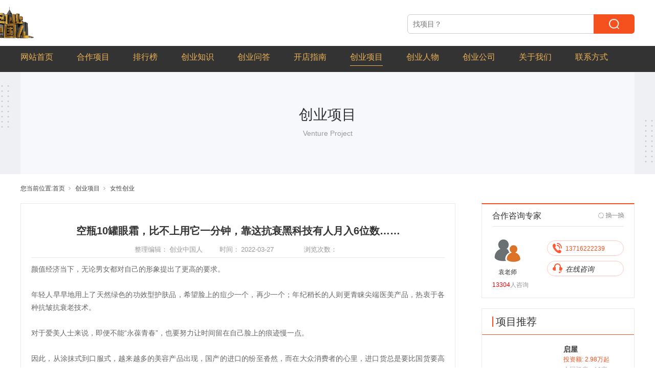

--- FILE ---
content_type: text/html; charset=utf-8
request_url: https://www.chuangyezhongguoren.com/SolutionStd_212.html
body_size: 14532
content:
<!DOCTYPE html>


<html lang="zh-cn" xmlns="http://www.w3.org/1999/xhtml">
<head spw="768">

<title>空瓶10罐眼霜，比不上用它一分钟，靠这抗衰黑科技有人月入6位数…… - 北京创中文化科技有限公司</title> 
<meta name="description" content="颜值经济当下，无论男女都对自己的形象提出了更高的要求。 年轻人早早地用上了天然绿色的功效型护肤品，希望脸上的痘少一个，再少一个；年纪稍长的人则更青睐尖端医美产品，热衷于各种抗皱抗衰老技术。 对于爱美人士来说，即便不能“永葆青春”，也要努力让时间留在自己脸上的痕迹慢一点。 因此，从涂抹式到口服式，越来越..."/>
<meta name="keywords" content="空瓶10罐眼霜，比不上用它一分钟，靠这抗衰黑科技有人月入6位数……,北京创中文化科技有限公司"/>


<meta charset="utf-8" />
<meta name="renderer" content="webkit"/>
<meta http-equiv="X-UA-Compatible" content="chrome=1"/>
<meta id="WebViewport" name="viewport" content="width=device-width, initial-scale=1.0, minimum-scale=1.0, maximum-scale=1.0, user-scalable=no, viewport-fit=cover, minimal-ui"/>
<meta name="format-detection" content="telephone=no,email=no"/>
<meta name="applicable-device" content="pc,mobile"/>
<meta http-equiv="Cache-Control" content="no-transform"/>
<script type="text/javascript">(function(){if(window.outerWidth>1024||!window.addEventListener){return;}
var w=document.getElementById('WebViewport');var dw=w.content;var em=true;function orientation(){if(window.orientation!=0){var width,scale;if(em){if(screen.width<767){return;}
width=767;scale=1.06;}else{width=1201;scale=0.65;}
w.content='width='+width+'px, initial-scale='+scale+', minimum-scale='+scale+', maximum-scale='+scale+', user-scalable=no, viewport-fit=cover, minimal-ui';}else{if(em){w.content=dw;}else{var scale=screen.width<=320?'0.25':'0.3';w.content='width=1200px, initial-scale='+scale+', minimum-scale='+scale+', maximum-scale=1.0, user-scalable=no, viewport-fit=cover, minimal-ui';}}}
this.addEventListener('orientationchange',function(){if(/Apple/.test(navigator.vendor||'')||navigator.userAgent.indexOf('Safari')>=0){return;};setTimeout(function(){var fullscrren=window.fullscrren||document.fullscreen;if(!fullscrren)document.location.reload();},20);});orientation();})();</script>
<link rel="stylesheet" data-name="zhankai.css" type="text/css" href="https://0.rc.xiniu.com/g4/M00/44/97/CgAG0mJH-iWACor_AAAAOvdJuRY479.css" />
<link rel="stylesheet" data-name="" type="text/css" href="https://1.rc.xiniu.com/js/pb/slick-1.8.0/slick.min.css" />
<link rel="stylesheet" id="respond_measure2" href="https://1.rc.xiniu.com/css/respond/site.respond.measure-tg-2.0.min.css"/><link rel="stylesheet" id="css__solution_view" href="https://0.rc.xiniu.com/g5/M00/43/E5/CgAGbGjNFICAUGHlAAFaXEP7Y1Y312.css?t=20260121110959"/><link rel="bookmark" href="/Images/logo.ico"/>
<link rel="shortcut icon" href="/Images/logo.ico"/>
<script type="text/javascript" id="visit" >var userAgent=navigator.userAgent;if(/MSIE\s+[5678]\./.test(userAgent)){location.href="/Admin/Design/Edition.html?type=2";};var _jtime=new Date();function jsLoad(){window.jLoad=new Date()-_jtime;}function jsError(){window.jLoad=-1;}
</script>

<script type="text/javascript" id="publicjs" src="https://1.rc.xiniu.com/js/pb/3/public.1.4.js" onload="jsLoad()" onerror="jsError()"></script>
<script type="text/javascript">
var _hmt = _hmt || [];
(function() {
  var hm = document.createElement("script");
  hm.src = "https://hm.baidu.com/hm.js?9f5487d48fc8a4b08f45f9d95d150254";
  var s = document.getElementsByTagName("script")[0]; 
  s.parentNode.insertBefore(hm, s);
})();

</script>
</head>

<body class="xg_body">
<form method="get" action="#" Page="/solution_view.aspx?id=212&nid=25&typeid=20" data-identify="0218218218014501982032160196209202220200221203210209202202216210213200209014501982102080" id="form1" data-ntype="2" data-ptype="4" NavigateId="25">


<div class="xg_header" id="xg_header" role="banner" includeId="header041493186112468908771891087347192249317">



<section class="xg_section  p1723mf1723-00001" id="sf1723-00001">
<div class="container" id="cf1723-000010001">
<div class="row">
<div class="col-sm-12 col-lg-3 p1723mf1723-0ad307008fe0c1508"><div class="xg_logo p1723mf1723-0a28aabe76cb80bd0" logo="1"><h1><a href="/"><img data-src="/Images/logo.png?t=20260121111004" data-src-sm="/Images/m_logo.png?t=20260121111004" src="[data-uri]"  alt="加盟项目网-创业中国人" title="加盟项目网-创业中国人" /></a></h1></div></div>
<div class="col-sm-12 col-lg-9 p1723mf1723-0c27864d1fab53f08"><div id="if172300a4267fa4b795f79" class="xg_fsearch p1723mf1723-00a4267fa4b795f79" role="search" data-target="_self" data-navigateids="2,4,19,25,30,31,34" data-searchtype="1" data-go="/search.aspx" data-btn="if17230e17fa38f878f5bc8">
<div class="row">
<div class="col-sm-12 col-lg-12"><div class="xg_ibtn p1723mf1723-0e17fa38f878f5bc8"><input id="if17230e17fa38f878f5bc8" type="button" value="  " /></div>
<div class="xg_itext p1723mf1723-095f1835e47ddbd41" form-field ="Key" data-field-search ="Key" label="搜索"><input class="xg_itext_input" type="text" id="input_if1723095f1835e47ddbd41" name="if1723095f1835e47ddbd41"  value="" placeholder="找项目？"/><span class="xg_fierror"></span></div>
</div></div>
<div class="row">
<div class="col-sm-12 col-lg-12 hidden-sm p1723mf1723-0c11fb4250110aa05"></div></div></div>
</div></div></div></section>

<section class="xg_section  p1723mf1723-00002" id="sf1723-00002">
<div class="container" id="cf1723-000020001">
<div class="row">
<div class="col-sm-12 col-lg-12 p1723mf1723-041189a7dd6583fa8"><div id="if172309c7b9eac72cb303e" class="xg_menu p1723mf1723-09c7b9eac72cb303e" role="navigation"  data-droptype="0" data-mobileshoweffect="0" data-mobilelisttype="0"><ul class="xg_menuUl hidden-sm">
<li class="xg_menuLi1" home='1'><div class="xg_menuTitle1"><a class="xg_menuA1" href="/" target="_self">网站首页</a></div></li>
<li data-nid="31" class="xg_menuLi1"><div class="xg_menuTitle1"><a class="xg_menuA1" href="/prodshow_cy.html" target="_self">合作项目</a></div></li>
<li data-nid="3" class="xg_menuLi1"><div class="xg_menuTitle1"><a class="xg_menuA1" href="/ProductsStd.html" target="_self">排行榜</a></div></li>
<li data-nid="30" class="xg_menuLi1"><div class="xg_menuTitle1"><a class="xg_menuA1" href="/help_qyjhs.html" target="_self">创业知识</a></div></li>
<li data-nid="2" class="xg_menuLi1"><div class="xg_menuTitle1"><a class="xg_menuA1" href="/NewsSt_jmwd.html" target="_self">创业问答</a></div></li>
<li data-nid="34" class="xg_menuLi1"><div class="xg_menuTitle1"><a class="xg_menuA1" href="/information_kdsz.html" target="_self">开店指南</a></div></li>
<li data-nid="25" class="xg_menuLi1"><div class="xg_menuTitle1"><a class="xg_menuA1" href="/SolutionSt_dxscy.html" target="_self">创业项目</a></div></li>
<li data-nid="19" class="xg_menuLi1"><div class="xg_menuTitle1"><a class="xg_menuA1" href="/clients_cyrw.html" target="_self" rel="nofollow">创业人物</a></div></li>
<li data-nid="4" class="xg_menuLi1"><div class="xg_menuTitle1"><a class="xg_menuA1" href="/CaseSt_cygs.html" target="_self" rel="nofollow">创业公司</a></div></li>
<li data-nid="1" class="xg_menuLi1"><div class="xg_menuTitle1"><a class="xg_menuA1" href="/AboutSt_gsjj.html" target="_self" rel="nofollow">关于我们</a></div></li>
<li data-nid="7" class="xg_menuLi1"><div class="xg_menuTitle1"><a class="xg_menuA1" href="/ContactStd.html" target="_self" rel="nofollow">联系方式</a></div></li></ul><div class="xg_menuMobile hidden-lg"><div class="xg_memu_btn"></div><div class="xg_menuPanel"><div class="xg_menuShade"></div></div></div></div>
</div></div></div></section>
</div><div class="xg_banner" id="xg_banner">

<section class="xg_section  p1733m40002" id="s40002">
<div class="container" id="c400020001">
<div class="row">
<div class="col-sm-12 col-lg-12 p1733m3fa6f274defbfcda"><div class="xg_text p1733m8a6fcda8c7eecf58"><span>创业项目</span></div>
<div id="i7fdffc845941defd" class="xg_html p1733m7fdffc845941defd"><p style="font-family: Arial;">Venture Project</p></div>
</div></div></div></section>
</div>
<div class="xg_content" id="xg_content" role="main">

<section class="xg_section  bregionauto" id="s50003">
<div class="container" id="c500030001">
<div class="row hidden-sm">
<div class="col-sm-12 col-lg-12 p1733m3b2028eaeda5fb6b"><div class="xg_crumbs p1733m30e274ac0140549a"><span class="xg_crumbs_item"><span class="xg_crumbs_prefix" data-label="text-prefix">您当前位置:</span><a class="xg_crumbs_a" href="/" target="_self">首页</a></span><span class="xg_crumbs_span"></span><span class="xg_crumbs_item"><a class="xg_crumbs_a" href="/SolutionSt_dxscy.html" target="_self">创业项目</a></span><span class="xg_crumbs_span"></span><span class="xg_crumbs_item"><a class="xg_crumbs_a" href="/SolutionSt_nxcy.html">女性创业</a></span></div>
</div></div></div></section>

<section class="xg_section  p1733m50002" id="s50002">
<div class="container" id="c500020001">
<div class="row">
<div class="col-sm-12 col-lg-9 p1733md1ead1984aed2eee">
<div class="row">
<div class="col-sm-12 col-lg-12 p1733m0685d27c78e630e9">
<div class="row">
<div class="col-sm-12 col-lg-12"><div class="xg_text p1733m32a48ccf94bc0baf"><h2>空瓶10罐眼霜，比不上用它一分钟，靠这抗衰黑科技有人月入6位数……</h2></div>
</div></div>
<div class="row">
<div class="col-sm-12 col-lg-12 p1733m70bed9fb4bd0e846"><div id="ie980f7f9fc4a6442" class="xg_html p1733me980f7f9fc4a6442">整理编辑：<br></div>
<div class="xg_text p1733mbe04c7e5957f9df8"><span>创业中国人</span></div>
<div id="i94a86f1ebaf16041" class="xg_html p1733m94a86f1ebaf16041"><span>时间：</span></div>
<div class="xg_text p1733md3b2241005223e5b"><span>2022-03-27</span></div>
<div id="id0225db40192bd43" class="xg_html p1733md0225db40192bd43"><p>浏览次数：</p></div>
<div id="i4398d3b9049350bb" class="xg_bcount p1733m4398d3b9049350bb" data-field="ClickCount" data-nid="25"></div>
</div></div>
<div class="row">
<div class="col-sm-12 col-lg-12 p1733m390395b8035217a3"><div class="xg_text p1733mfb817f74bad2634c"><span><p>颜值经济当下，无论男女都对自己的形象提出了更高的要求。</p><p> </p><p>年轻人早早地用上了天然绿色的功效型护肤品，希望脸上的痘少一个，再少一个；年纪稍长的人则更青睐尖端医美产品，热衷于各种抗皱抗衰老技术。</p><p> </p><p>对于爱美人士来说，即便不能“永葆青春”，也要努力让时间留在自己脸上的痕迹慢一点。</p><p> </p><p>因此，从涂抹式到口服式，越来越多的美容产品出现，国产的进口的纷至沓然，而在大众消费者的心里，进口货总是要比国货要高贵那么一截。</p><p> </p><p>但是，大牌产品的效果真的能跟价格成正比吗？</p><p> </p><p>以某品牌爆款小棕瓶眼霜为例，15ml卖到500多块，对占据国内更多比例的下沉市场的消费者来说，价格不便宜。</p><p> </p><p>也许他们会咬牙买下一瓶，但可能结果发现使用完并没有什么显著成效，甚至于，即便你10瓶用完，它能给你眼周皮肤带来的抗衰效果仍然是十分有限的。</p><p> </p><p>如果说，国内有这样一个美妆品牌，通过独家抗衰黑科技可以让你1分钟即刻祛除眼袋细纹，你相信吗？而且价格甚至不及大牌产品的五分之一。</p><p> </p><p>品牌的产品线做到了与国际品牌同厂同源，就连关键的功效成分，也相差无几，但它却把价格定到了一个极低的水平，让普罗大众也能消费得起。</p><p> </p><p>这个品牌还推出了托管联营的加盟政策，不收一分加盟管理费，通过精细化的营销活动和运营管理，让无数小白创业者实现了创业梦。</p><p> </p><p>凭借独家的各项黑科技项目与产品，就连新手开店也能做到月入6位数，它就是玑兰优品。</p><p> </p><p> </p><p>30秒直出护理方案</p><p> </p><p>不管是护肤还是做医美，都是一个发现问题解决问题的过程，一家美妆店要让顾客心甘情愿的买单，首先要给出具有信服力的检测与调理方案。</p><p> </p><p>玑兰优品为进店消费者提供了高科技的肤质检测服务，通过一个1200万倍的高倍摄像头，可以采集肌肤表皮和真皮层所生成的信息。</p><p> </p><p>只需短短的30秒，就可以自动生成全方位的十项检测报告，而报告生成同时，针对性的护理方案也完整生成。</p><p> </p><p>对于消费者来说，不用花一分钱，就能准确得知自己的皮肤状态和问题，并且能收到适合自己的护理方案，整个过程轻松卫生快捷。</p><p> </p><p>同时，玑兰优品根据不同的肤质与功效，又将产品与项目进行了精细的划分，可以让消费者对匹配自己的部分一目了然。</p><p> </p><p>越是简单的，越容易被人接受，而玑兰优品不玩套路，只做服务。无论是卖产品还是做项目，都是为了帮消费者变美为基础。</p><p> </p><p>而玑兰优品相信，用心的品牌会被消费者看到。</p><p> </p><p> </p><p>把性价比做到极致</p><p> </p><p>大牌美妆之所以卖的非常贵，原因是它们将定倍率定的极高。</p><p> </p><p>在化妆品行业中，定倍率是个不成文的潜规则，比如说一瓶1000元的大牌乳液，成本可能不会超过100元。</p><p> </p><p>整个美妆行业的定倍率一般是在20倍到50倍，而玑兰优品却主动选择砍向定倍率，主打极致性价比的产品模式。</p><p> </p><p>通过采用短路径的供货模式，只保留原料的成本和产品成本，从品牌方直供加盟商，减少了中间的层层环节，玑兰优品成功的把定倍率做到了只有2到3倍！</p><p> </p><p>这意味着，一款跟大牌同源的产品，只需要大牌几分之一的价格，而且效果一点也不差！</p><p> </p><p>这一模式在中国并不是首创，名创优品和小米就是成功的案例，它们都是通过</p><p>提高内部效率、砍向定倍率的方式，来为消费者提供极致性价比的产品。</p><p> </p><p>但目前在美妆行业还没有超过一百亿的美妆品牌，因此，玑兰优品立志要做中国美妆行业的名创优品。</p><p> </p><p>在玑兰优品诞生后，价格将不再是影响万千女性变美的障碍。</p><p> </p><p> </p><p>全面扶持助力加盟</p><p> </p><p>一个品牌能够走向大众，占领用户心智，既需要背后团队的研发、组织能力，同样也需要能够齐心协力一起把这件事情做好的合伙人。</p><p> </p><p>因此在扶持加盟商的部分，玑兰优品做到了一个品牌所有能做的。其中，玑兰推出了智能化的全营销系统，能够帮助经销商打通全网，分发广告，随时随地都能辐射到全网的精准用户。</p><p> </p><p>其次专业的活动策划支持让更多新人开店快速讲门店与顾客盘活，促进后期转化。编纂详细的百问百答手册可以解决大部分开店中遇到的难题，加盟商甚至不需要太费心力，只需要将内容记熟即可。</p><p> </p><p>来自上海的黎女士一直都想要开一家美妆店，但面临一个最大的问题，那就是她没有任何经验。</p><p> </p><p>为了降低风险，她选择了不需要加盟费同时还能全托管经营的玑兰优品，凭借全自动营销系统+科技护理模式，她很快赚到了自己创业的第一桶金，一个月轻轻松松入账了十万块！</p><p>   </p><p>作为一个全域美妆爆品集合店，玑兰优品囊括了从头到脚的护理以及家用的美容小仪器等产品。每一家加盟店都有总部配备的2台科技美肤仪器，而这也成为了开店收益的大杀器。</p><p> </p><p> </p><p>中国有着近10万亿的女性消费市场，谁能够解决她们梳妆台上的困扰，谁就能抢占这片巨大的金矿。</p><p><br/></p></span></div>
</div></div></div></div>
<div class="row">
<div class="col-sm-12 col-lg-12 p1733mbad6c6822dd0a06e"><div class="xg_prevnext p1733m251edbe0f00aed00"><span class="xg_prevnext_item"><a href="/SolutionStd_211.html" class="xg_prevnext_up"><span class="xg_prevnext_ptext">上一篇:</span><span class="xg_prevnext_ptitle">40㎡小店2个月就回本，这家国货美妆开店超1700家，靠的竟是一颗芦荟？</span></a></span><span class="xg_prevnext_item"><a href="/SolutionStd_213.html" class="xg_prevnext_down"><span class="xg_prevnext_ntext">下一篇:</span><span class="xg_prevnext_ntitle">单月发展门店200多家，靠现制酸奶走红全网，这个茶饮品牌是怎么做到的？</span></a></span></div>
</div></div>
<div class="row">
<div class="col-sm-12 col-lg-12 p1733m7ebeef299ca624a2">
<div class="row">
<div class="col-sm-12 col-lg-12 p1733mf673b1a5660a473b"><div class="xg_text p1733me1ddbdf9d6b17a9a"><span>推荐资讯</span></div>
</div></div>
<div class="row">
<div class="col-sm-12 col-lg-12 p1733m5362ac2b2c400241"><div id="i3a6d8b60e4714a9b" class="xg_list p1733m3a6d8b60e4714a9b" data-nid="25" data-ntype="2" data-dtype="3"><div class="data_row row"><div class="data_col col-lg-6 col-sm-12">
<div class="row">
<div class="col-sm-12 col-lg-12"><div class="xg_text p1733mf3c67f8ac449f4e2"><a href="/SolutionStd_185.html" target="_self"><span>客单价不到5块，10年开出上千家，他把包...</span></a></div>
</div></div></div>
<div class="data_col col-lg-6 col-sm-12">
<div class="row">
<div class="col-sm-12 col-lg-12"><div class="xg_text p1733mf3c67f8ac449f4e2"><a href="/SolutionStd_201.html" target="_self"><span>上线首日做到2500单！1000个方案只...</span></a></div>
</div></div></div>
<div class="data_col col-lg-6 col-sm-12">
<div class="row">
<div class="col-sm-12 col-lg-12"><div class="xg_text p1733mf3c67f8ac449f4e2"><a href="/SolutionStd_217.html" target="_self"><span>官号蓝V打破次元壁，穿制服跳舞暴涨30万...</span></a></div>
</div></div></div>
<div class="data_col col-lg-6 col-sm-12">
<div class="row">
<div class="col-sm-12 col-lg-12"><div class="xg_text p1733mf3c67f8ac449f4e2"><a href="/SolutionStd_192.html" target="_self"><span>小资本怎么创业？小资本创业好项目</span></a></div>
</div></div></div>
<div class="data_col col-lg-6 col-sm-12">
<div class="row">
<div class="col-sm-12 col-lg-12"><div class="xg_text p1733mf3c67f8ac449f4e2"><a href="/SolutionStd_209.html" target="_self"><span>从在农村养猪到开店年销百万，这个宝妈回本...</span></a></div>
</div></div></div>
<div class="data_col col-lg-6 col-sm-12">
<div class="row">
<div class="col-sm-12 col-lg-12"><div class="xg_text p1733mf3c67f8ac449f4e2"><a href="/SolutionStd_196.html" target="_self"><span>靠这家5平米的烤饼店，他一年赚到了一套房...</span></a></div>
</div></div></div>
</div></div>
</div></div></div></div>
<div class="row">
<div class="col-sm-12 col-lg-12 p1733m1e5fc4d5b3137d59">
<div class="row">
<div class="col-sm-12 col-lg-12 p1733m76635fa9fc599995"><div id="i95e5aebfc24d59a1" class="xg_html p1733m95e5aebfc24d59a1"><p>我要咨询合作</p></div>
<div id="i25793c0c5b60f5ee" class="xg_html p1733m25793c0c5b60f5ee"><p>(留言后专人第一时间快速对接)</p></div>
</div></div>
<div class="row">
<div class="col-sm-12 col-lg-12 p1733m41207ba2a3a0dfbf">
<div class="row">
<div class="col-sm-12 col-lg-6 p1733m7311a18fc524b36e"><div id="i46c8847e09f210ff" class="xg_fadvisory p1733m46c8847e09f210ff" role="form" data-btn="i55207089d11aea11" data-readonly="1">
<div class="row">
<div class="col-sm-12 col-lg-12"><div class="xg_itext p1733mcc92d6e859087f31" form-field ="Company" label="姓名："><span class="xg_itext_span" data-label="name">姓名：</span><input class="xg_itext_input" type="text" id="input_icc92d6e859087f31" name="icc92d6e859087f31"  value="" placeholder="请输入姓名"/><span class="xg_fierror"></span></div>
<div class="xg_itext p1733m1ffdbd374f6e469c" form-field ="Mobile" label="联系电话："><span class="xg_itext_span" data-label="name">联系电话：</span><input class="xg_itext_input" type="text" id="input_i1ffdbd374f6e469c" name="i1ffdbd374f6e469c"  value="" placeholder="请输入手机"/><span class="xg_fierror"></span></div>
<div class="xg_itext p1733mc0777d016fde5b05" form-field ="Content" label="留言备注："><span class="xg_itext_span" data-label="name">留言备注：</span><textarea class="xg_itext_area" id="input_ic0777d016fde5b05" name="ic0777d016fde5b05" placeholder="请输入内容"></textarea><span class="xg_fierror"></span></div>
<div class="xg_ibtn p1733m55207089d11aea11"><input id="i55207089d11aea11" type="button" value="我要咨询合作" /></div>
</div></div></div>
</div>
<div class="col-sm-12 col-lg-6 p1733m59229d3c31729e02">
<div class="row">
<div class="col-sm-12 col-lg-12 p1733m251ea811e511b682">
<div class="row">
<div class="col-sm-12 col-lg-12"><div id="i1b26f62b05a69748" class="xg_html p1733m1b26f62b05a69748"><p>最新留言</p></div>
</div></div>
<div class="row">
<div class="col-sm-12 col-lg-12 p1733mc5f92d800f5c4af3"><div id="i6a313a6ee238d779" class="xg_list p1733m6a313a6ee238d779" data-nid="8" data-ntype="2" data-dtype="3"><div class="data_row row"><div class="data_col col-lg-12 col-sm-12">
<div class="row">
<div class="col-sm-12 col-lg-12"><div class="xg_text p1733mb292d4051db3ba40"><span>来自河南向先生咨询青馋口小份烤鱼加盟费多</span></div>
</div></div></div>
<div class="data_col col-lg-12 col-sm-12">
<div class="row">
<div class="col-sm-12 col-lg-12"><div class="xg_text p1733mb292d4051db3ba40"><span>来自北京徐先生咨询每树美品加盟费多少</span></div>
</div></div></div>
<div class="data_col col-lg-12 col-sm-12">
<div class="row">
<div class="col-sm-12 col-lg-12"><div class="xg_text p1733mb292d4051db3ba40"><span>来自辽宁杨先生咨询来伊份零食加盟需要多少</span></div>
</div></div></div>
<div class="data_col col-lg-12 col-sm-12">
<div class="row">
<div class="col-sm-12 col-lg-12"><div class="xg_text p1733mb292d4051db3ba40"><span>来自浙江崔女士咨询好幸福全球零食集合店如</span></div>
</div></div></div>
<div class="data_col col-lg-12 col-sm-12">
<div class="row">
<div class="col-sm-12 col-lg-12"><div class="xg_text p1733mb292d4051db3ba40"><span>来自江西邓先生咨询恩泽动力应该如何加盟</span></div>
</div></div></div>
<div class="data_col col-lg-12 col-sm-12">
<div class="row">
<div class="col-sm-12 col-lg-12"><div class="xg_text p1733mb292d4051db3ba40"><span>来自山东黄先生咨询加盟激眠需要多少费用</span></div>
</div></div></div>
<div class="data_col col-lg-12 col-sm-12">
<div class="row">
<div class="col-sm-12 col-lg-12"><div class="xg_text p1733mb292d4051db3ba40"><span>来自河南吴先生咨询中面集团的加盟费多少钱</span></div>
</div></div></div>
<div class="data_col col-lg-12 col-sm-12">
<div class="row">
<div class="col-sm-12 col-lg-12"><div class="xg_text p1733mb292d4051db3ba40"><span>来自安徽鲁先生咨询大白返利卡的加盟费需要</span></div>
</div></div></div>
</div></div>
</div></div></div></div></div></div></div></div></div></div></div>
<div class="col-sm-12 col-lg-3 p1733m7015818404043612">
<div class="row">
<div class="col-sm-12 col-lg-12 p1733m631c7771a3628d47">
<div class="row">
<div class="col-sm-12 col-lg-12 p1733me4f7acb273d0b42c">
<div class="row">
<div class="col-sm-12 col-lg-12"><div id="i62f9d39f6e2fb1c8" class="xg_html p1733m62f9d39f6e2fb1c8"><p>合作咨询专家</p></div>
</div></div>
<div class="row">
<div class="col-sm-12 col-lg-12">
<div class="f283 p1733c2d4d13b3a59e80b9 p1733m2d4d13b3a59e80b9" id="c2d4d13b3a59e80b9" data-tag="283">
<div class="row">
<div class="col-sm-12 col-lg-12"><div id="i8d7e5117224fcb26" class="xg_list p1733c8d7e5117224fcb26 p1733m8d7e5117224fcb26" data-nid="8" data-ntype="2" data-dtype="3"><div class="data_row row"><div class="data_col col-lg-12 col-sm-4">
<div class="row">
<div class="col-sm-5 col-lg-5 p1733mb1a10b3718338859"><div class="xg_img p1733m6ae4b8bdddad4504"><img data-src="https://0.rc.xiniu.com/g4/M00/9D/02/CgAG0mTsKlyAP2d4AAALMDztFN0596.png" alt="袁老师" title="袁老师" /></div>
<div class="xg_text p1733mcce8ff34bc5fd781"><span>袁老师</span></div>
</div>
<div class="col-sm-7 col-lg-7"><div class="xg_text p1733m3e478da1b1fef2ba"><span>13716222239</span></div>
<div class="xg_text p1733m32511f481bc6f5d4"><span>在线咨询</span></div>
</div></div>
<div class="row">
<div class="col-sm-12 col-lg-12"><div class="xg_text p1733m2a3eaf6ac4d4f72c"><span><p><span style="color: rgb(255, 0, 0);">13304</span><span style="color: rgb(153,153,153);">人咨询</span></p></span></div>
</div></div></div>
<div class="data_col col-lg-12 col-sm-4">
<div class="row">
<div class="col-sm-5 col-lg-5 p1733mb1a10b3718338859"><div class="xg_img p1733m6ae4b8bdddad4504"><img data-src="https://0.rc.xiniu.com/g4/M00/9D/02/CgAG0mTsKlyAP2d4AAALMDztFN0596.png" alt="王老师" title="王老师" /></div>
<div class="xg_text p1733mcce8ff34bc5fd781"><span>王老师</span></div>
</div>
<div class="col-sm-7 col-lg-7"><div class="xg_text p1733m3e478da1b1fef2ba"><span>13716222239</span></div>
<div class="xg_text p1733m32511f481bc6f5d4"><span>在线咨询</span></div>
</div></div>
<div class="row">
<div class="col-sm-12 col-lg-12"><div class="xg_text p1733m2a3eaf6ac4d4f72c"><span><p><span style="color: rgb(255, 0, 0);">85621</span><span style="color: rgb(153,153,153);">人咨询</span></p></span></div>
</div></div></div>
<div class="data_col col-lg-12 col-sm-4">
<div class="row">
<div class="col-sm-5 col-lg-5 p1733mb1a10b3718338859"><div class="xg_img p1733m6ae4b8bdddad4504"><img data-src="https://0.rc.xiniu.com/g4/M00/9D/02/CgAG0mTsKlyAP2d4AAALMDztFN0596.png" alt="高老师" title="高老师" /></div>
<div class="xg_text p1733mcce8ff34bc5fd781"><span>高老师</span></div>
</div>
<div class="col-sm-7 col-lg-7"><div class="xg_text p1733m3e478da1b1fef2ba"><span>13716222239</span></div>
<div class="xg_text p1733m32511f481bc6f5d4"><span>在线咨询</span></div>
</div></div>
<div class="row">
<div class="col-sm-12 col-lg-12"><div class="xg_text p1733m2a3eaf6ac4d4f72c"><span><p><span style="color: rgb(255, 0, 0);">10304</span><span style="color: rgb(153,153,153);">人咨询</span></p></span></div>
</div></div></div>
<div class="data_col col-lg-12 col-sm-4">
<div class="row">
<div class="col-sm-5 col-lg-5 p1733mb1a10b3718338859"><div class="xg_img p1733m6ae4b8bdddad4504"><img data-src="https://0.rc.xiniu.com/g4/M00/9D/02/CgAG0mTsKlyAP2d4AAALMDztFN0596.png" alt="熊老师" title="熊老师" /></div>
<div class="xg_text p1733mcce8ff34bc5fd781"><span>熊老师</span></div>
</div>
<div class="col-sm-7 col-lg-7"><div class="xg_text p1733m3e478da1b1fef2ba"><span>13716222239</span></div>
<div class="xg_text p1733m32511f481bc6f5d4"><span>在线咨询</span></div>
</div></div>
<div class="row">
<div class="col-sm-12 col-lg-12"><div class="xg_text p1733m2a3eaf6ac4d4f72c"><span><p><span style="color: rgb(255, 0, 0);">9604</span><span style="color: rgb(153,153,153);">人咨询</span></p></span></div>
</div></div></div>
</div></div>
</div></div></div></div></div></div></div>
<div class="row">
<div class="col-sm-12 col-lg-12 p1733m0c1b0a3b347f765f"><div id="i0b04eb2e975486ee" class="xg_html p1733m0b04eb2e975486ee"><p>项目推荐</p></div>
<div id="i4da67a0e77dc5521" class="xg_list p1733m4da67a0e77dc5521" data-nid="31" data-ntype="1" data-dtype="3"><div class="data_row row"><div class="data_col col-lg-12 col-sm-12">
<div class="row">
<div class="col-sm-12 col-lg-12">
<div class="row">
<div class="col-sm-5 col-lg-6"><div class="xg_img p1733m39b7c87ec75eb981"><a href="/prodshowd_135.html" target="_self"><img data-src="https://0.rc.xiniu.com/g5/M00/48/D2/CgAGbGkvyzKAWctbAACDjS3vizg232.png" alt="启屋" title="启屋" /></a></div>
</div>
<div class="col-sm-7 col-lg-6 p1733mb75904c050f3d73b"><div class="xg_text p1733m0d3ba80b59f3159b"><span>启屋</span></div>
<div class="xg_text p1733m6e70f9a4d4e2b7aa"><span>投资额:</span></div>
<div class="xg_text p1733mb52ba01a2c4d16f0"><span>2.98万起</span></div>
<div class="xg_text p1733mbebddb15cb88ef61"><span>全国门店：18家</span></div>
<div class="xg_ibtn p1733m67a1f9a62f86efb2"><a href="/prodshowd_135.html" target="_self"><input id="i67a1f9a62f86efb2" type="button" value="我要咨询合作" /></a></div>
</div></div></div></div></div>
<div class="data_col col-lg-12 col-sm-12">
<div class="row">
<div class="col-sm-12 col-lg-12">
<div class="row">
<div class="col-sm-5 col-lg-6"><div class="xg_img p1733m39b7c87ec75eb981"><a href="/prodshowd_134.html" target="_self"><img data-src="https://0.rc.xiniu.com/g5/M00/47/3B/CgAGbGkRpGeAUe5FAAAUa68hhtE045.png" alt="蒙牛社区鲜奶站" title="蒙牛社区鲜奶站" /></a></div>
</div>
<div class="col-sm-7 col-lg-6 p1733mb75904c050f3d73b"><div class="xg_text p1733m0d3ba80b59f3159b"><span>蒙牛社区鲜奶...</span></div>
<div class="xg_text p1733m6e70f9a4d4e2b7aa"><span>投资额:</span></div>
<div class="xg_text p1733mb52ba01a2c4d16f0"><span>10万起</span></div>
<div class="xg_text p1733mbebddb15cb88ef61"><span></span></div>
<div class="xg_ibtn p1733m67a1f9a62f86efb2"><a href="/prodshowd_134.html" target="_self"><input id="i67a1f9a62f86efb2" type="button" value="我要咨询合作" /></a></div>
</div></div></div></div></div>
<div class="data_col col-lg-12 col-sm-12">
<div class="row">
<div class="col-sm-12 col-lg-12">
<div class="row">
<div class="col-sm-5 col-lg-6"><div class="xg_img p1733m39b7c87ec75eb981"><a href="/prodshowd_132.html" target="_self"><img data-src="https://0.rc.xiniu.com/g5/M00/47/2C/CgAGbGkRaVWADh7fAAKYjXuHwNQ830.png" alt="智慧媒体屏" title="智慧媒体屏" /></a></div>
</div>
<div class="col-sm-7 col-lg-6 p1733mb75904c050f3d73b"><div class="xg_text p1733m0d3ba80b59f3159b"><span>智慧媒体屏</span></div>
<div class="xg_text p1733m6e70f9a4d4e2b7aa"><span>投资额:</span></div>
<div class="xg_text p1733mb52ba01a2c4d16f0"><span>15万起</span></div>
<div class="xg_text p1733mbebddb15cb88ef61"><span>全国铺设：15万台</span></div>
<div class="xg_ibtn p1733m67a1f9a62f86efb2"><a href="/prodshowd_132.html" target="_self"><input id="i67a1f9a62f86efb2" type="button" value="我要咨询合作" /></a></div>
</div></div></div></div></div>
<div class="data_col col-lg-12 col-sm-12">
<div class="row">
<div class="col-sm-12 col-lg-12">
<div class="row">
<div class="col-sm-5 col-lg-6"><div class="xg_img p1733m39b7c87ec75eb981"><a href="/prodshowd_130.html" target="_self"><img data-src="https://0.rc.xiniu.com/g5/M00/47/03/CgAGbGkMQ0OAUiG9AAMkoAB-rng402.jpg" alt="中科废变宝" title="中科废变宝" /></a></div>
</div>
<div class="col-sm-7 col-lg-6 p1733mb75904c050f3d73b"><div class="xg_text p1733m0d3ba80b59f3159b"><span>中科废变宝</span></div>
<div class="xg_text p1733m6e70f9a4d4e2b7aa"><span>投资额:</span></div>
<div class="xg_text p1733mb52ba01a2c4d16f0"><span>2.98万起</span></div>
<div class="xg_text p1733mbebddb15cb88ef61"><span>全国门店：1家</span></div>
<div class="xg_ibtn p1733m67a1f9a62f86efb2"><a href="/prodshowd_130.html" target="_self"><input id="i67a1f9a62f86efb2" type="button" value="我要咨询合作" /></a></div>
</div></div></div></div></div>
<div class="data_col col-lg-12 col-sm-12">
<div class="row">
<div class="col-sm-12 col-lg-12">
<div class="row">
<div class="col-sm-5 col-lg-6"><div class="xg_img p1733m39b7c87ec75eb981"><a href="/prodshowd_131.html" target="_self"><img data-src="https://0.rc.xiniu.com/g5/M00/47/05/CgAGbGkMTUKAfrgvAACTdZHm0jg100.png" alt="斯塔京" title="斯塔京" /></a></div>
</div>
<div class="col-sm-7 col-lg-6 p1733mb75904c050f3d73b"><div class="xg_text p1733m0d3ba80b59f3159b"><span>斯塔京</span></div>
<div class="xg_text p1733m6e70f9a4d4e2b7aa"><span>投资额:</span></div>
<div class="xg_text p1733mb52ba01a2c4d16f0"><span>10万起</span></div>
<div class="xg_text p1733mbebddb15cb88ef61"><span>0家</span></div>
<div class="xg_ibtn p1733m67a1f9a62f86efb2"><a href="/prodshowd_131.html" target="_self"><input id="i67a1f9a62f86efb2" type="button" value="我要咨询合作" /></a></div>
</div></div></div></div></div>
</div></div>
</div></div>
<div class="row">
<div class="col-sm-12 col-lg-12">
<div class="row">
<div class="col-sm-12 col-lg-12 p1733ma93526d72892aee6">
<div class="row">
<div class="col-sm-12 col-lg-12"><div id="if6b594a74cf8df01" class="xg_html p1733mf6b594a74cf8df01"><p>热门项目排行榜</p></div>
</div></div>
<div class="row">
<div class="col-sm-12 col-lg-12 p1733m4706519aa4afa461"><div id="i579bb065cd0e319c" class="xg_list p1733m579bb065cd0e319c" data-nid="31" data-ntype="1" data-dtype="3"><div class="data_row row"><div class="data_col col-lg-12 col-sm-12">
<div class="row">
<div class="col-sm-12 col-lg-12">
<div class="row">
<div class="col-sm-12 col-lg-12"><div class="xg_text p1733m8b6cc3bebe5675b7"><span>启屋</span></div>
<div class="xg_text p1733md4f7ea6b5b0215ae"><span>0</span></div>
</div></div>
<div class="row">
<div class="col-sm-4 col-lg-5 p1733m5ae1f616facf3a5f"><div class="xg_img p1733m852095e5b8ae8b55"><img src="https://0.rc.xiniu.com/g5/M00/48/D2/CgAGbGkvyzKAWctbAACDjS3vizg232.png" alt="启屋" title="启屋" /></div>
</div>
<div class="col-sm-8 col-lg-7 p1733m5ceea67b6446f769"><div class="xg_text p1733m0e5666c5e0fa1e26"><span>投资额:</span></div>
<div class="xg_text p1733m3cc8dd1994167715"><span>￥10-20万</span></div>
<div class="xg_text p1733mcdb0f641846edfbc"><span>直营门店:</span></div>
<div class="xg_text p1733m5cbf4470bb54bd7f"><span>￥10-20万</span></div>
<div class="xg_text p1733m46f23e89b8aca65c"><span>加盟门店:</span></div>
<div class="xg_text p1733m77c64c8f12ee7ac7"><span>￥10-20万</span></div>
</div></div></div></div></div>
<div class="data_col col-lg-12 col-sm-12">
<div class="row">
<div class="col-sm-12 col-lg-12">
<div class="row">
<div class="col-sm-12 col-lg-12"><div class="xg_text p1733m8b6cc3bebe5675b7"><span>蒙牛社区鲜奶站</span></div>
<div class="xg_text p1733md4f7ea6b5b0215ae"><span>0</span></div>
</div></div>
<div class="row">
<div class="col-sm-4 col-lg-5 p1733m5ae1f616facf3a5f"><div class="xg_img p1733m852095e5b8ae8b55"><img src="https://0.rc.xiniu.com/g5/M00/47/3B/CgAGbGkRpGeAUe5FAAAUa68hhtE045.png" alt="蒙牛社区鲜奶站" title="蒙牛社区鲜奶站" /></div>
</div>
<div class="col-sm-8 col-lg-7 p1733m5ceea67b6446f769"><div class="xg_text p1733m0e5666c5e0fa1e26"><span>投资额:</span></div>
<div class="xg_text p1733m3cc8dd1994167715"><span>￥10-20万</span></div>
<div class="xg_text p1733mcdb0f641846edfbc"><span>直营门店:</span></div>
<div class="xg_text p1733m5cbf4470bb54bd7f"><span>￥10-20万</span></div>
<div class="xg_text p1733m46f23e89b8aca65c"><span>加盟门店:</span></div>
<div class="xg_text p1733m77c64c8f12ee7ac7"><span>￥10-20万</span></div>
</div></div></div></div></div>
<div class="data_col col-lg-12 col-sm-12">
<div class="row">
<div class="col-sm-12 col-lg-12">
<div class="row">
<div class="col-sm-12 col-lg-12"><div class="xg_text p1733m8b6cc3bebe5675b7"><span>智慧媒体屏</span></div>
<div class="xg_text p1733md4f7ea6b5b0215ae"><span>0</span></div>
</div></div>
<div class="row">
<div class="col-sm-4 col-lg-5 p1733m5ae1f616facf3a5f"><div class="xg_img p1733m852095e5b8ae8b55"><img src="https://0.rc.xiniu.com/g5/M00/47/2C/CgAGbGkRaVWADh7fAAKYjXuHwNQ830.png" alt="智慧媒体屏" title="智慧媒体屏" /></div>
</div>
<div class="col-sm-8 col-lg-7 p1733m5ceea67b6446f769"><div class="xg_text p1733m0e5666c5e0fa1e26"><span>投资额:</span></div>
<div class="xg_text p1733m3cc8dd1994167715"><span>￥10-20万</span></div>
<div class="xg_text p1733mcdb0f641846edfbc"><span>直营门店:</span></div>
<div class="xg_text p1733m5cbf4470bb54bd7f"><span>￥10-20万</span></div>
<div class="xg_text p1733m46f23e89b8aca65c"><span>加盟门店:</span></div>
<div class="xg_text p1733m77c64c8f12ee7ac7"><span>￥10-20万</span></div>
</div></div></div></div></div>
<div class="data_col col-lg-12 col-sm-12">
<div class="row">
<div class="col-sm-12 col-lg-12">
<div class="row">
<div class="col-sm-12 col-lg-12"><div class="xg_text p1733m8b6cc3bebe5675b7"><span>中科废变宝</span></div>
<div class="xg_text p1733md4f7ea6b5b0215ae"><span>0</span></div>
</div></div>
<div class="row">
<div class="col-sm-4 col-lg-5 p1733m5ae1f616facf3a5f"><div class="xg_img p1733m852095e5b8ae8b55"><img src="https://0.rc.xiniu.com/g5/M00/47/03/CgAGbGkMQ0OAUiG9AAMkoAB-rng402.jpg" alt="中科废变宝" title="中科废变宝" /></div>
</div>
<div class="col-sm-8 col-lg-7 p1733m5ceea67b6446f769"><div class="xg_text p1733m0e5666c5e0fa1e26"><span>投资额:</span></div>
<div class="xg_text p1733m3cc8dd1994167715"><span>￥10-20万</span></div>
<div class="xg_text p1733mcdb0f641846edfbc"><span>直营门店:</span></div>
<div class="xg_text p1733m5cbf4470bb54bd7f"><span>￥10-20万</span></div>
<div class="xg_text p1733m46f23e89b8aca65c"><span>加盟门店:</span></div>
<div class="xg_text p1733m77c64c8f12ee7ac7"><span>￥10-20万</span></div>
</div></div></div></div></div>
<div class="data_col col-lg-12 col-sm-12">
<div class="row">
<div class="col-sm-12 col-lg-12">
<div class="row">
<div class="col-sm-12 col-lg-12"><div class="xg_text p1733m8b6cc3bebe5675b7"><span>斯塔京</span></div>
<div class="xg_text p1733md4f7ea6b5b0215ae"><span>0</span></div>
</div></div>
<div class="row">
<div class="col-sm-4 col-lg-5 p1733m5ae1f616facf3a5f"><div class="xg_img p1733m852095e5b8ae8b55"><img src="https://0.rc.xiniu.com/g5/M00/47/05/CgAGbGkMTUKAfrgvAACTdZHm0jg100.png" alt="斯塔京" title="斯塔京" /></div>
</div>
<div class="col-sm-8 col-lg-7 p1733m5ceea67b6446f769"><div class="xg_text p1733m0e5666c5e0fa1e26"><span>投资额:</span></div>
<div class="xg_text p1733m3cc8dd1994167715"><span>￥10-20万</span></div>
<div class="xg_text p1733mcdb0f641846edfbc"><span>直营门店:</span></div>
<div class="xg_text p1733m5cbf4470bb54bd7f"><span>￥10-20万</span></div>
<div class="xg_text p1733m46f23e89b8aca65c"><span>加盟门店:</span></div>
<div class="xg_text p1733m77c64c8f12ee7ac7"><span>￥10-20万</span></div>
</div></div></div></div></div>
<div class="data_col col-lg-12 col-sm-12">
<div class="row">
<div class="col-sm-12 col-lg-12">
<div class="row">
<div class="col-sm-12 col-lg-12"><div class="xg_text p1733m8b6cc3bebe5675b7"><span>修正洗衣液</span></div>
<div class="xg_text p1733md4f7ea6b5b0215ae"><span>0</span></div>
</div></div>
<div class="row">
<div class="col-sm-4 col-lg-5 p1733m5ae1f616facf3a5f"><div class="xg_img p1733m852095e5b8ae8b55"><img src="https://0.rc.xiniu.com/g5/M00/46/C9/CgAGbGkJmveAbSU1AABEuX6auU4148.png" alt="修正洗衣液" title="修正洗衣液" /></div>
</div>
<div class="col-sm-8 col-lg-7 p1733m5ceea67b6446f769"><div class="xg_text p1733m0e5666c5e0fa1e26"><span>投资额:</span></div>
<div class="xg_text p1733m3cc8dd1994167715"><span>￥10-20万</span></div>
<div class="xg_text p1733mcdb0f641846edfbc"><span>直营门店:</span></div>
<div class="xg_text p1733m5cbf4470bb54bd7f"><span>￥10-20万</span></div>
<div class="xg_text p1733m46f23e89b8aca65c"><span>加盟门店:</span></div>
<div class="xg_text p1733m77c64c8f12ee7ac7"><span>￥10-20万</span></div>
</div></div></div></div></div>
<div class="data_col col-lg-12 col-sm-12">
<div class="row">
<div class="col-sm-12 col-lg-12">
<div class="row">
<div class="col-sm-12 col-lg-12"><div class="xg_text p1733m8b6cc3bebe5675b7"><span>住小叮</span></div>
<div class="xg_text p1733md4f7ea6b5b0215ae"><span>0</span></div>
</div></div>
<div class="row">
<div class="col-sm-4 col-lg-5 p1733m5ae1f616facf3a5f"><div class="xg_img p1733m852095e5b8ae8b55"><img src="https://0.rc.xiniu.com/g5/M00/46/CB/CgAGbGkJoxyADMdVAAAuZ9ryzmQ378.png" alt="住小叮" title="住小叮" /></div>
</div>
<div class="col-sm-8 col-lg-7 p1733m5ceea67b6446f769"><div class="xg_text p1733m0e5666c5e0fa1e26"><span>投资额:</span></div>
<div class="xg_text p1733m3cc8dd1994167715"><span>￥10-20万</span></div>
<div class="xg_text p1733mcdb0f641846edfbc"><span>直营门店:</span></div>
<div class="xg_text p1733m5cbf4470bb54bd7f"><span>￥10-20万</span></div>
<div class="xg_text p1733m46f23e89b8aca65c"><span>加盟门店:</span></div>
<div class="xg_text p1733m77c64c8f12ee7ac7"><span>￥10-20万</span></div>
</div></div></div></div></div>
</div></div>
</div></div></div></div>
<div class="row">
<div class="col-sm-12 col-lg-12 p1733m9bf86d5ac61378c4"><div id="if64c2dd7e8f85046" class="xg_tab p1733mf64c2dd7e8f85046 " data-switch="mouseover"><div class="xg_tab_l_t"><ul><li class="xg_tab_tl p1733m07daf1b7c7ec8eb2 p1733m07daf1b7c7ec8eb2-select" data-index="0"><div class="xg_tab_tl_0">加盟问答</div></li><li class="xg_tab_tl p1733m4277293153f0daf6" data-index="1"><div class="xg_tab_tl_1">开店指南</div></li><li class="xg_tab_tl p1733m8d0cdb1a712dd568" data-index="2"><div class="xg_tab_tl_2">创业项目</div></li></ul></div><div class="xg_tab_t_t"><div data-tag="TabTemplate" class="xg_tab_tt xg_tab_tt-select" data-index="0">
<div class="row">
<div class="col-sm-12 col-lg-12 p1733m8e3f0e8bab0d3a9e"><div id="i7ee2da229ce285f7" class="xg_list p1733m7ee2da229ce285f7" data-nid="2" data-ntype="2" data-dtype="3"><div class="data_row row"><div class="data_col col-lg-12 col-sm-12">
<div class="row">
<div class="col-sm-12 col-lg-12"><div class="xg_text p1733m8d69d674a24b6343"><a href="/NewsStd_18.html" target="_self"><span>创业加盟连锁平台为什么需求大？</span></a></div>
</div></div></div>
<div class="data_col col-lg-12 col-sm-12">
<div class="row">
<div class="col-sm-12 col-lg-12"><div class="xg_text p1733m8d69d674a24b6343"><a href="/NewsStd_19.html" target="_self"><span>加盟连锁平台有哪些优势？</span></a></div>
</div></div></div>
<div class="data_col col-lg-12 col-sm-12">
<div class="row">
<div class="col-sm-12 col-lg-12"><div class="xg_text p1733m8d69d674a24b6343"><a href="/NewsStd_20.html" target="_self"><span>如何选择创业加盟网？</span></a></div>
</div></div></div>
<div class="data_col col-lg-12 col-sm-12">
<div class="row">
<div class="col-sm-12 col-lg-12"><div class="xg_text p1733m8d69d674a24b6343"><a href="/NewsStd_21.html" target="_self"><span>在创业加盟网中进行创作项目筛选的优点...</span></a></div>
</div></div></div>
<div class="data_col col-lg-12 col-sm-12">
<div class="row">
<div class="col-sm-12 col-lg-12"><div class="xg_text p1733m8d69d674a24b6343"><a href="/NewsStd_22.html" target="_self"><span>创业项目加盟可靠吗？要选择合适的加盟...</span></a></div>
</div></div></div>
<div class="data_col col-lg-12 col-sm-12">
<div class="row">
<div class="col-sm-12 col-lg-12"><div class="xg_text p1733m8d69d674a24b6343"><a href="/NewsStd_23.html" target="_self"><span>挑选创业项目加盟可从这几点入手</span></a></div>
</div></div></div>
<div class="data_col col-lg-12 col-sm-12">
<div class="row">
<div class="col-sm-12 col-lg-12"><div class="xg_text p1733m8d69d674a24b6343"><a href="/NewsStd_24.html" target="_self"><span>创业项目加盟的主要关注重点是什么？</span></a></div>
</div></div></div>
<div class="data_col col-lg-12 col-sm-12">
<div class="row">
<div class="col-sm-12 col-lg-12"><div class="xg_text p1733m8d69d674a24b6343"><a href="/NewsStd_25.html" target="_self"><span>加盟连锁平台要考虑什么？品牌与产品很...</span></a></div>
</div></div></div>
<div class="data_col col-lg-12 col-sm-12">
<div class="row">
<div class="col-sm-12 col-lg-12"><div class="xg_text p1733m8d69d674a24b6343"><a href="/NewsStd_26.html" target="_self"><span>如何分辨加盟连锁平台是否可靠</span></a></div>
</div></div></div>
<div class="data_col col-lg-12 col-sm-12">
<div class="row">
<div class="col-sm-12 col-lg-12"><div class="xg_text p1733m8d69d674a24b6343"><a href="/NewsStd_27.html" target="_self"><span>加盟连锁创业品牌网的核心优势：成就创...</span></a></div>
</div></div></div>
</div></div>
</div></div></div><div data-tag="TabTemplate" class="xg_tab_tt" data-index="1">
<div class="row">
<div class="col-sm-12 col-lg-12 p1733m9c824bc1b94d2b2a"><div id="ie14f22fd621a93ae" class="xg_list p1733me14f22fd621a93ae" data-nid="34" data-ntype="2" data-dtype="3"><div class="data_row row"><div class="data_col col-lg-12 col-sm-12">
<div class="row">
<div class="col-sm-12 col-lg-12"><div class="xg_text p1733m739680b15bca62af"><a href="/informationd_171.html" target="_self"><span>开女装加盟店怎么做好开店选址呢？</span></a></div>
</div></div></div>
<div class="data_col col-lg-12 col-sm-12">
<div class="row">
<div class="col-sm-12 col-lg-12"><div class="xg_text p1733m739680b15bca62af"><a href="/informationd_175.html" target="_self"><span>服装店装修要注意的事项有哪些？创业中...</span></a></div>
</div></div></div>
<div class="data_col col-lg-12 col-sm-12">
<div class="row">
<div class="col-sm-12 col-lg-12"><div class="xg_text p1733m739680b15bca62af"><a href="/informationd_179.html" target="_self"><span>淘宝开店还有前途吗？如今开店怎么样？</span></a></div>
</div></div></div>
<div class="data_col col-lg-12 col-sm-12">
<div class="row">
<div class="col-sm-12 col-lg-12"><div class="xg_text p1733m739680b15bca62af"><a href="/informationd_172.html" target="_self"><span>创业开奶茶店选址开在哪里会火呢？</span></a></div>
</div></div></div>
<div class="data_col col-lg-12 col-sm-12">
<div class="row">
<div class="col-sm-12 col-lg-12"><div class="xg_text p1733m739680b15bca62af"><a href="/informationd_176.html" target="_self"><span>女装店什么装修更吸引人？创业中国人带...</span></a></div>
</div></div></div>
<div class="data_col col-lg-12 col-sm-12">
<div class="row">
<div class="col-sm-12 col-lg-12"><div class="xg_text p1733m739680b15bca62af"><a href="/informationd_180.html" target="_self"><span>开网店有哪些小技巧？</span></a></div>
</div></div></div>
<div class="data_col col-lg-12 col-sm-12">
<div class="row">
<div class="col-sm-12 col-lg-12"><div class="xg_text p1733m739680b15bca62af"><a href="/informationd_173.html" target="_self"><span>炸鸡加盟店开店选址在三线城市有市场吗...</span></a></div>
</div></div></div>
<div class="data_col col-lg-12 col-sm-12">
<div class="row">
<div class="col-sm-12 col-lg-12"><div class="xg_text p1733m739680b15bca62af"><a href="/informationd_177.html" target="_self"><span>创业中国人分享奶茶店装修小技巧，赶紧...</span></a></div>
</div></div></div>
<div class="data_col col-lg-12 col-sm-12">
<div class="row">
<div class="col-sm-12 col-lg-12"><div class="xg_text p1733m739680b15bca62af"><a href="/informationd_181.html" target="_self"><span>淘宝网店如何查看直通车是否违规？直通...</span></a></div>
</div></div></div>
<div class="data_col col-lg-12 col-sm-12">
<div class="row">
<div class="col-sm-12 col-lg-12"><div class="xg_text p1733m739680b15bca62af"><a href="/informationd_174.html" target="_self"><span>奶茶加盟店选址要考虑哪些因素？</span></a></div>
</div></div></div>
</div></div>
</div></div></div><div data-tag="TabTemplate" class="xg_tab_tt" data-index="2">
<div class="row">
<div class="col-sm-12 col-lg-12 p1733m6e16402929a48b85"><div id="iac84947ea0eb1654" class="xg_list p1733mac84947ea0eb1654" data-nid="25" data-ntype="2" data-dtype="3"><div class="data_row row"><div class="data_col col-lg-12 col-sm-12">
<div class="row">
<div class="col-sm-12 col-lg-12"><div class="xg_text p1733m752b1d30ccece28f"><a href="/SolutionStd_192.html" target="_self"><span>小资本怎么创业？小资本创业好项目</span></a></div>
</div></div></div>
<div class="data_col col-lg-12 col-sm-12">
<div class="row">
<div class="col-sm-12 col-lg-12"><div class="xg_text p1733m752b1d30ccece28f"><a href="/SolutionStd_209.html" target="_self"><span>从在农村养猪到开店年销百万，这个宝妈...</span></a></div>
</div></div></div>
<div class="data_col col-lg-12 col-sm-12">
<div class="row">
<div class="col-sm-12 col-lg-12"><div class="xg_text p1733m752b1d30ccece28f"><a href="/SolutionStd_196.html" target="_self"><span>靠这家5平米的烤饼店，他一年赚到了一...</span></a></div>
</div></div></div>
<div class="data_col col-lg-12 col-sm-12">
<div class="row">
<div class="col-sm-12 col-lg-12"><div class="xg_text p1733m752b1d30ccece28f"><a href="/SolutionStd_39.html" target="_self"><span>有谁知道德克士赚不赚钱？德克士对地址...</span></a></div>
</div></div></div>
<div class="data_col col-lg-12 col-sm-12">
<div class="row">
<div class="col-sm-12 col-lg-12"><div class="xg_text p1733m752b1d30ccece28f"><a href="/SolutionStd_185.html" target="_self"><span>客单价不到5块，10年开出上千家，他...</span></a></div>
</div></div></div>
<div class="data_col col-lg-12 col-sm-12">
<div class="row">
<div class="col-sm-12 col-lg-12"><div class="xg_text p1733m752b1d30ccece28f"><a href="/SolutionStd_201.html" target="_self"><span>上线首日做到2500单！1000个方...</span></a></div>
</div></div></div>
<div class="data_col col-lg-12 col-sm-12">
<div class="row">
<div class="col-sm-12 col-lg-12"><div class="xg_text p1733m752b1d30ccece28f"><a href="/SolutionStd_217.html" target="_self"><span>官号蓝V打破次元壁，穿制服跳舞暴涨3...</span></a></div>
</div></div></div>
<div class="data_col col-lg-12 col-sm-12">
<div class="row">
<div class="col-sm-12 col-lg-12"><div class="xg_text p1733m752b1d30ccece28f"><a href="/SolutionStd_193.html" target="_self"><span>新手怎么开早餐店？这样经营利润更高！</span></a></div>
</div></div></div>
<div class="data_col col-lg-12 col-sm-12">
<div class="row">
<div class="col-sm-12 col-lg-12"><div class="xg_text p1733m752b1d30ccece28f"><a href="/SolutionStd_210.html" target="_self"><span>只卖芦荟护肤品，宝妈竟能年销百万！这...</span></a></div>
</div></div></div>
<div class="data_col col-lg-12 col-sm-12">
<div class="row">
<div class="col-sm-12 col-lg-12"><div class="xg_text p1733m752b1d30ccece28f"><a href="/SolutionStd_197.html" target="_self"><span>乡村开什么店生意好做？</span></a></div>
</div></div></div>
</div></div>
</div></div></div></div></div></div></div></div></div></div></div></div></div></div></section>
</div>
<div class="xg_footer" id="xg_footer" role="contentinfo" includeId="footer2975477520231933372461481328363596956904139586541173696">



<section class="xg_section  p1724mf1724-00002" id="sf1724-00002">
<div class="container" id="cf1724-000020001">
<div class="row">
<div class="col-sm-12 col-lg-12 p1724mf1724-0be3811c9d5acb026"><div id="if1724017f85ee7246216fa" class="xg_bnavi p1724mf1724-017f85ee7246216fa" ><ul class="xg_menuUl">
<li data-nid="31" class="xg_menuLi1"><div class="xg_menuTitle1"><a class="xg_menuA1" href="/prodshow_cy.html" target="_self">合作项目</a></div></li>
<li data-nid="3" class="xg_menuLi1"><div class="xg_menuTitle1"><a class="xg_menuA1" href="/ProductsStd.html" target="_self">排行榜</a></div></li>
<li data-nid="30" class="xg_menuLi1"><div class="xg_menuTitle1"><a class="xg_menuA1" href="/help_qyjhs.html" target="_self">创业知识</a></div></li>
<li data-nid="2" class="xg_menuLi1"><div class="xg_menuTitle1"><a class="xg_menuA1" href="/NewsSt_jmwd.html" target="_self">创业问答</a></div></li>
<li data-nid="34" class="xg_menuLi1"><div class="xg_menuTitle1"><a class="xg_menuA1" href="/information_kdsz.html" target="_self">开店指南</a></div></li>
<li data-nid="25" class="xg_menuLi1"><div class="xg_menuTitle1"><a class="xg_menuA1" href="/SolutionSt_dxscy.html" target="_self">创业项目</a></div></li>
<li data-nid="19" class="xg_menuLi1"><div class="xg_menuTitle1"><a class="xg_menuA1" href="/clients_cyrw.html" target="_self" rel="nofollow">创业人物</a></div></li>
<li data-nid="4" class="xg_menuLi1"><div class="xg_menuTitle1"><a class="xg_menuA1" href="/CaseSt_cygs.html" target="_self" rel="nofollow">创业公司</a></div></li>
<li data-nid="1" class="xg_menuLi1"><div class="xg_menuTitle1"><a class="xg_menuA1" href="/AboutSt_gsjj.html" target="_self" rel="nofollow">关于我们</a></div></li>
<li data-nid="7" class="xg_menuLi1"><div class="xg_menuTitle1"><a class="xg_menuA1" href="/ContactStd.html" target="_self" rel="nofollow">联系方式</a></div></li></ul></div>
</div></div>
<div class="row">
<div class="col-sm-12 col-lg-12 p1724mf1724-06ec155cccac724ea"><div class="xg_text p1724mf1724-0fed86b9d8c2d7465"><span>创业中国人友情提示：投资有风险，加盟需谨慎</span></div>
<div class="xg_text p1724mf1724-04f5d5e7875f8cd98"><span>创业中国人官网为您甄选优质创业项目，通过品牌故事、创业人物故事、公司介绍等维度让您全面了解项目详情。</span></div>
<div class="xg_text p1724mf1724-033c1c8a74742fd25"><span>Copyright © 2025-2026 北京创中文化科技有限公司 版权所有</span></div>
<div class="xg_text p1724mf1724-0a0f4142c03b0031d"><span>地址：北京市朝阳区豆各庄南洋文创园A6-7</span></div>
<div class="xg_text p1724mf1724-00de59622ae75b649"><a href="https://beian.miit.gov.cn/#/Integrated/index" rel="nofollow" target="_self"><span>京ICP备19007622号-2</span></a></div>
<div class="xg_text p1724mf1724-0f4107beab235e6ef"><a href="/sitemap.aspx" target="_self"><span>网站地图</span></a></div>
</div></div></div></section>
</div>


<script type='text/javascript'>(function(){var k=new Date,f=null,h=function(){window.acessFinish=new Date-k};window.addEventListener?window.addEventListener('load',h):window.attachEvent&&window.attachEvent('onload',h);var f=setTimeout(function(){f&&clearTimeout(f);var b=document.location.href,a;a=/\.html|.htm/.test(document.location.href)?document.forms[0].getAttribute('Page'):'';var c=window.document.referrer,b='/Admin/Access/Load.ashx?req\x3d'+d(b);a&&(b+='\x26f\x3d'+d(a));a=d(c);if(3200<a.length){var e=c.indexOf('?');0<e&&(a=d(c.substr(0,e)))}b+='\x26ref\x3d'+a+'\x26sw\x3d'+screen.width+'\x26sh\x3d'+screen.height;b+='\x26cs\x3d'+(window.jLoad?window.jLoad:-1);b+='\x26_t\x3d'+Math.random();b+='\x26ht\x3d'+d(('https:'==document.location.protocol?'https://':'http://')+document.domain);'off'==sessionStorage.getItem('cookie')&&(b+='\x26ck\x3doff');$?$.getScript(b):(c=document.createElement('script'),c.src=b,document.body.appendChild(c))},3E3),g=null,d=function(b){if(!b)return b;if(!g){g={};for(var a=0;10>a;a++)g[String.fromCharCode(97+a)]='0'+a.toString();for(a=10;26>a;a++)g[String.fromCharCode(97+a)]=a.toString()}for(var c='',e,d,f=b.length,a=0;a<f;a++)e=b.charAt(a),c=(d=g[e])?c+('x'+d):c+e;return encodeURIComponent(c).replace(/%/g,'x50').replace(/\./g,'x51')}})();</script>

</form>
</body>
<script type="text/javascript" data-name="" src="https://1.rc.xiniu.com/js/pb/slick-1.8.0/slick.min.js"></script>
<script type="text/javascript" id="js__solution_view" src="https://0.rc.xiniu.com/g5/M00/4C/5D/CgAGbGlwQ5KABeHCAABmwnhmzRQ2691.js?t=20260121110959"></script>

</html>


--- FILE ---
content_type: text/css
request_url: https://0.rc.xiniu.com/g4/M00/44/97/CgAG0mJH-iWACor_AAAAOvdJuRY479.css
body_size: -117
content:
.on{
    display: block;
}
.off{
    display: none;
}

--- FILE ---
content_type: text/css
request_url: https://0.rc.xiniu.com/g5/M00/43/E5/CgAGbGjNFICAUGHlAAFaXEP7Y1Y312.css?t=20260121110959
body_size: 88614
content:
.xg_section,.container-fluid,div[class^='col-']{position:relative}.xg_section_fixd{height:200px}.xg_section,.xg_header,.xg_banner,.xg_content,.xg_footer{clear:both}.container,.container-fluid{height:100%}.xg_screen{text-align:center}.xg_screen:after{content:"";display:inline-block;vertical-align:middle;height:100%}.xg_screen .container,.xg_screen .container-fluid{display:inline-block;vertical-align:middle;max-height:650px;height:auto}.xg_html{height:auto;line-height:25px;font-size:14px;color:#666;text-align:left;overflow:hidden}.xg_logo,.xg_text,.xg_html{display:block;overflow:hidden}.xg_logo{min-height:10px}.xg_logo h1,.xg_logo img{width:100%;height:100%;display:block}.xg_text{height:auto;line-height:25px;font-size:14px;color:#666;text-align:left;word-wrap:break-word;word-break:normal}input[type="text"]{width:150px;height:30px;margin:5px}.xg_ibtn{display:block;width:150px;height:40px;overflow:hidden}input[type='button']{outline:0;border:0;width:100%;height:100%;background-color:transparent}.xg_img{width:100px;height:100px;overflow:hidden}.xg_img a{display:block;width:100%;height:100%}.xg_img img,.xg_logo h1 .xg_logo img{width:100%;height:100%;display:block}[identify="enable-sharelogin_wb"],[identify="enable-pcscanfocuslogin"],[identify="enable-sharelogin_wx"],[identify="enable-sharelogin_qq"],[identify="enable-sharelogin_weixin"]{width:60px;height:60px}.xg_gotop{width:60px;height:60px;position:relative;-webkit-border-radius:50%;-moz-border-radius:50%;border-radius:50%;cursor:pointer;background:#e8e8e8 url(https://1.rc.xiniu.com/img/public/gototop.png) center center no-repeat}.xg_gotop:hover{background:#e8e8e8 url(https://1.rc.xiniu.com/img/public/gototop1.png) center center no-repeat}.xg_gotop a{display:block;width:100%;height:100%}.xg_flink{position:relative;padding:15px 0;background-color:#fff;font-size:0;margin:0 auto}.xg_flink .xg_flink_item{display:inline-block;cursor:pointer;padding:5px 20px;max-width:240px;height:auto;overflow:hidden;font-size:12px;color:#333;text-align:center}.xg_flink .xg_flink_item:hover{text-decoration:underline}.xg_flink a{color:#333}.xg_iframe_line{border:0;height:100%}.xg_pager{line-height:33px}.xg_pager span{padding:4px 10px;border:1px solid #e2e2e2;margin-left:5px;font-size:14px}.xg_pager span:first-child{margin-left:0}.xg_pager span:hover{color:#51b5f5}.xg_pager span a{cursor:pointer}.xg_pager span a:hover{color:#51b5f5}.xg_pager .xg_pnInNu{width:44px;height:27px;border:0}.xg_pager .fyb_w_gong,.xg_pager .fyb_w_spage,.xg_pager .fyn_w_gong,.xg_pager .fym_w_spage,.xg_pager .fym_w_gong,.xg_pager .fyi_w_gong{border-right:0}.xg_pager .fyb_n_tpage,.xg_pager .fyb_pszie,.xg_pager .fyn_n_tpage,.xg_pager .fym_pszie,.xg_pager .fym_n_tpage,.xg_pager .fyi_n_tpage{border-left:none;border-right:0;margin-left:-15px}.xg_pager .fyb_w_reccount,.xg_pager .fyb_w_reccount,.xg_pager .fyn_w_spage,.xg_pager .fym_w_reccount,.xg_pager .fym_w_reccount,.xg_pager .fyi_w_spage{border-left:none;margin-left:-15px}.xg_pager .fyb_t_goto{margin:0}.xg_pager a{color:#333}.xg_ul{line-height:34px}.xg_ul .xg_ul_li{height:34px;color:#626262;font-size:14px;padding-left:20px}.xg_ul .xg_ul_li:hover{background-color:#f0f0f0}.xg_sbtn .bdsharebuttonbox{padding:5px}.xg_itext label{vertical-align:top}.xg_itext_span{font-size:11px}.xg_itext input{width:249px;padding-left:10px;height:38px;border:1px solid #e2e2e2;color:#999;font-size:14px}.xg_itext textarea{width:249px;padding:5px 10px;height:80px;line-height:20px;border:1px solid #e2e2e2;color:#999;font-size:14px}.xg_ldrop select,.xg_idrop select{width:249px;padding-left:10px;height:40px;border:1px solid #e2e2e2;color:#999;font-size:14px;-webkit-appearance:menulist;-moz-appearance:menulist;appearance:menulist}.xg_ckcode .xg_check_tip{font-size:14px;cursor:pointer}.xg_ckcode .xg_check_tip:hover{color:#51B5F5}.xg_iemail label{color:#666;font-size:16px;margin-right:4px}.xg_iemail input{width:249px;padding-left:10px;height:38px;border:1px solid #e2e2e2;color:#999;font-size:14px}.xg_iemail textarea{width:249px;padding:5px 10px;height:80px;line-height:20px;border:1px solid #e2e2e2;color:#999;font-size:14px}.xg_imobile label{color:#666;font-size:16px;margin-right:4px}.xg_imobile input{width:249px;padding-left:10px;height:38px;border:1px solid #e2e2e2;color:#999;font-size:14px}.xg_imobile textarea{width:249px;padding:5px 10px;height:80px;line-height:20px;border:1px solid #e2e2e2;color:#999;font-size:14px}.xg_ipwd label{color:#666;font-size:16px;margin-right:4px}.xg_ipwd input{width:249px;padding-left:10px;height:38px;border:1px solid #e2e2e2;color:#999;font-size:14px}.xg_ipwd textarea{width:249px;padding:5px 10px;height:80px;line-height:20px;border:1px solid #e2e2e2;color:#999;font-size:14px}.xg_iradio{line-height:40px}.xg_iradio [data-type="message"]{display:block;text-align:center;font-size:16px;height:40px;color:#666}.xg_iradio label:first-child{margin-left:0}.xg_iradio input[type="radio"]{-webkit-appearance:radio;-moz-appearance:radio;appearance:radio;position:relative;top:2px}[data-tag="InputCheckBox"]{line-height:40px}[data-tag="InputCheckBox"] [data-type="message"]{display:block;text-align:center;font-size:16px;height:40px;color:#666}[data-tag="InputCheckBox"] label:first-child{margin-left:0}[data-tag="InputCheckBox"] input[type="checkbox"]{-webkit-appearance:checkbox;-moz-appearance:checkbox;appearance:checkbox;position:relative;top:2px}[data-tag="InputCheckBox"] span{margin-left:3px}.xg_crumbs{font-size:0}.xg_crumbs>span{font-size:12px;margin-left:7px;display:inline-block;color:#444}.xg_crumbs span:first-child{margin-left:0}.xg_crumbs .xg_crumbs_span{background:url(https://1.rc.xiniu.com/img/public/arrows_right.png);width:6px;height:7px;background-repeat:no-repeat}.xg_crumbs .xg_crumbs_span:last-child{display:none}.xg_prevnext{line-height:30px;color:#333;font-size:14px}.xg_prevnext .xg_prevnext_item:hover{color:#51b5f5}.xg_prevnext .xg_prevnext_item{display:inline-block;width:250px;cursor:pointer}.xg_prevnext .xg_prevnext_title{margin-left:8px}.xg_navTwo{font-size:0}.xg_navTwo .tierLi{position:relative;display:inline-block;width:110px;height:40px;line-height:40px;font-size:14px;color:#fff;background-color:#51b5f5}.xg_navTwo .tierLi:hover .navContent{display:block}.xg_navTwo .tierLi-select{background-color:#3e99d4}.xg_navTwo .tierName{text-align:center;cursor:pointer}.xg_navTwo .tierName:hover{background-color:#3e99d4}.xg_navTwo .navContent{position:absolute;left:0;top:40px;width:440px;height:auto;display:none}.xg_navTwo .navContentUl{position:relative}.xg_navTwo .navContentLi{width:110px;height:40px;line-height:40px;background-color:#5dbcf9}.xg_navTwo .navContentLi:hover{background-color:#5ba3d2}.xg_navTwo .navContentLi:hover .ncContent{display:block}.xg_navTwo .navContentLi-select{background-color:#5ba3d2}.xg_navTwo .ncName{width:100%;text-align:center;cursor:pointer}.xg_navTwo .ncContent{position:absolute;box-sizing:border-box;left:110px;top:0;width:330px;line-height:20px;height:160px;padding:5px 15px;background-color:#b5b1b1;display:none}.xg_navTwo .navContentLi:first-child .ncContent{display:block}.xg_tMenu1 .xg_tMenuLi1{width:110px;height:auto;background-color:#51b5f5;color:#fff;font-size:14px;line-height:40px}.xg_tMenu1 .xg_tMenuLi1:hover{background-color:#3e99d4}.xg_tMenu1 .xg_tMenuLi1-select{background-color:#3e99d4}.xg_tMenu1 a{display:block;height:100%;width:100%}.xg_tMenu1 .xg_tTitle1{width:100%;text-align:center;cursor:pointer}.xg_tMenu1 .xg_tMenuUl2{width:100%}.xg_tMenu1 .xg_tMenuLi2{width:100%;text-align:center;cursor:pointer;background-color:#5dbcf9}.xg_tMenu1 .xg_tMenuLi2:hover{background-color:#429dda}.xg_tMenu1 .xg_tMenuLi2-select{background-color:#429dda}.xg_tMenu1 .xg_tTitle2{width:100%;text-align:center;cursor:pointer}.xg_tMenu1 .xg_tMenuLi3{width:100%;text-align:center;cursor:pointer;background-color:#86ccf9}.xg_tMenu1 .xg_tMenuLi3:hover{background-color:#6dbef3}.xg_tMenu1 .xg_tMenuLi3-select{background-color:#6dbef3}.xg_tMenu1 .xg_tTitle3{width:100%;text-align:center;cursor:pointer}.xg_tMenu2 a{display:block;width:100%;height:100%}.xg_tMenu2 .xg_tMenuLi1{position:relative;width:110px;height:auto;background-color:#51b5f5;color:#fff;font-size:14px;line-height:40px}.xg_tMenu2 .xg_tMenuLi1:hover{background-color:#3e99d4}.xg_tMenu2 .xg_tMenuLi1:hover .xg_tMenuUl2{display:block}.xg_tMenu2 .xg_tMenuLi1-select{background-color:#3e99d4}.xg_tMenu2 .xg_tTitle1{width:100%;text-align:center;cursor:pointer}.xg_tMenu2 .xg_tMenuUl2{width:100%;position:absolute;left:100%;top:0;z-index:1;display:none}.xg_tMenu2 .xg_tMenuLi2{position:relative;width:110px;height:auto;background-color:#5dbcf9;color:#fff;font-size:14px}.xg_tMenu2 .xg_tMenuLi2:hover{background-color:#429dda}.xg_tMenu2 .xg_tMenuLi2:hover .xg_tMenuUl3{display:block}.xg_tMenu2 .xg_tMenuLi2-select{background-color:#429dda}.xg_tMenu2 .xg_tTitle2{width:100%;text-align:center;cursor:pointer}.xg_tMenu2 .xg_tMenuUl3{width:100%;position:absolute;left:100%;top:0;display:none}.xg_tMenu2 .xg_tMenuLi3{background-color:#86ccf9}.xg_tMenu2 .xg_tMenuLi3:hover{background-color:#58b0e8}.xg_tMenu2 .xg_tMenuLi3-select{background-color:#58b0e8}.xg_tMenu2 .xg_tTitle3{width:100%;text-align:center;cursor:pointer}.xg_tMenu3 a{display:block;width:100%;height:100%}.xg_tMenu3 .xg_tMenuLi1{width:110px;line-height:40px;background-color:#51b5f5;color:#fff;cursor:pointer;font-size:14px}.xg_tMenu3 .xg_tMenuLi1:hover{background-color:#3e99d4}.xg_tMenu3 .xg_tMenuLi1-select{background-color:#3e99d4}.xg_tMenu3 .xg_tMenuLi1-select .xg_tMenuUl2{display:block}.xg_tMenu3 .xg_tTitle1{width:100%;text-align:center}.xg_tMenu3 .xg_tMenuUl2{width:100%;display:none}.xg_tMenu3 .xg_tMenuLi2{width:100%;background-color:#5dbcf9}.xg_tMenu3 .xg_tMenuLi2:hover{background-color:#429dda}.xg_tMenu3 .xg_tMenuLi2-select{background-color:#429dda}.xg_tMenu3 .xg_tMenuLi2-select .xg_tMenuUl3{display:block}.xg_tMenu3 .xg_tTitle2{width:100%;text-align:center}.xg_tMenu3 .xg_tMenuUl3{width:100%;display:none}.xg_tMenu3 .xg_tMenuLi3{width:100%;background-color:#86ccf9}.xg_tMenu3 .xg_tMenuLi3:hover{background-color:#58b0e8}.xg_tMenu3 .xg_tMenuLi3-select{background-color:#58b0e8}.xg_tMenu3 .xg_tMenuLi3-select .xg_tMenuUl4{display:block}.xg_tMenu3 .xg_tTitle3{width:100%;text-align:center}.xg_tMenu3 .xg_tMenuUl4{width:100%;display:none}.xg_tMenu3 .xg_tMenuLi4{width:100%;background-color:#84c1e8}.xg_tMenu3 .xg_tMenuLi4:hover{background-color:#81b7da}.xg_tMenu3 .xg_tMenuLi4-select{background-color:#81b7da}.xg_tMenu3 .xg_tTitle4{width:100%;text-align:center}.xg_bnavi .xg_menuUl{font-size:0;color:#444}.xg_bnavi .xg_menuUl:after{display:block;content:'';clear:both;height:0;visibility:hidden}.xg_bnavi a{width:100%;height:100%;display:block}.xg_bnavi .xg_menuLi1{color:#444}.xg_bnavi .xg_menuLi1{position:relative;float:left;width:110px;font-size:14px;line-height:40px;cursor:pointer;color:#444;z-index:100;text-align:center;height:40px}.xg_bnavi .xg_menuTitle2{text-align:center;height:40px}.xg_bnavi .xg_menuTitle3{text-align:center;height:40px}.xg_bnavi .xg_menuTitle3:hover a{color:#000}@media(min-width:769px){.xg_menu .xg_menuUl{font-size:0;color:#333}.xg_menu a{display:block;width:100%;height:100%}.xg_menu .xg_menuLi1{position:relative;display:inline-block;width:110px;font-size:14px;height:40px;line-height:40px;cursor:pointer;background-color:#51b5f5;color:#fff;z-index:100}.xg_menu .xg_menuLi1:hover{background-color:#3e99d4}.xg_menu .xg_menuLi1:hover .xg_menuUl2{display:block}.xg_menu .xg_menuLi1-select{background-color:#3e99d4}.xg_menu .xg_menuTitle1{text-align:center}.xg_menu .xg_menuUl2{position:absolute;top:40px;left:0;width:100%;display:none}.xg_menu .xg_menuLi2{position:relative;background-color:#5dbcf9;color:#fff}.xg_menu .xg_menuLi2:hover{background-color:#429dda}.xg_menu .xg_menuLi2:hover .xg_menuUl3{display:block}.xg_menu .xg_menuLi2-select{background-color:#429dda}.xg_menu .xg_menuTitle2{text-align:center}.xg_menu .xg_menuUl3{position:absolute;left:100%;top:0;display:none;width:100%}.xg_menu .xg_menuLi3{position:relative;background-color:#75c2f3;color:#fff}.xg_menu .xg_menuLi3:hover{background-color:#58b0e8}.xg_menu .xg_menuLi3:hover .xg_menuUl4{display:block}.xg_menu .xg_menuLi3-select{background-color:#58b0e8}.xg_menu .xg_menuTitle3{text-align:center}.xg_menu .xg_menuUl4{position:absolute;left:100%;top:0;display:none;width:100%}.xg_menu .xg_menuLi4{text-align:center;background-color:#86ccf9;color:#fff}.xg_menu .xg_menuLi4:hover{background-color:#6dbef3}.xg_menu .xg_menuLi4-select{background-color:#6dbef3}.xg_menu .xg_menuTitle4{text-align:center}}@media(max-width:768px){.xg_menu a{display:block;width:100%;height:100%;padding-left:25px}.xg_menu a:active{background-color:#f4f4f4;color:#333}.xg_menu .xg_menuMobile{width:19px;height:15px}.xg_menu .xg_memu_btn{width:19px;height:15px;background:url(https://1.rc.xiniu.com/img/public/xg_memu_btn.png) no-repeat;background-size:contain}.xg_menu .xg_menuUl{background-color:#fff;padding-top:25px;width:205px;height:100%;position:relative;z-index:10002}.xg_menu .xg_menuLi1,.xg_menu .xg_menuLi2,.xg_menu .xg_menuLi3,.xg_menu .xg_menuLi4,.xg_menu .xg_menuLi5{line-height:45px;font-size:15px;color:#333;position:relative}.xg_menu .xg_menuUl2{display:none}.xg_menu .xg_menuUl3,.xg_menu .xg_menuUl4,.xg_menu .xg_menuUl5{display:none}.xg_menu .xg_menuUl5{display:none}.xg_menu .xg_menuShade{width:100%;height:100%;background-color:rgba(0,0,0,0.25);z-index:10001;position:absolute;left:0;top:0}.xg_menu .xg_menuMobileData{height:100%;width:205px;overflow-y:scroll}.xg_menu .xg_menutop{z-index:10002;background-color:#fff;position:relative}.xg_menu .xg_menubottom{z-index:10002;background-color:#fff;position:relative}}.xg_pager{color:#666;font-size:12px;position:relative}.xg_pager .xg_pnUl{overflow:hidden;text-align:center}.xg_pager a{color:inherit;padding:0 7px}.xg_pager li{display:inline-block;padding:3px 5px;margin-left:5px;color:#666;border:1px solid #ddd;border-radius:2px}.xg_pager .xg_pnNumber:hover,.xg_pager .xg_pnFirst:hover,.xg_pager .xg_pnPrev:hover,.xg_pager .xg_pnNext:hover,.xg_pager .xg_pnEnd:hover,.xg_pager .xg_pager:hover,.xg_pager .xg_pnTotallP:hover,.xg_pager .xg_pnPage:hover{background-color:#288df0;color:#fff}.xg_pager .xg_pnJump{padding:0;border:0}.xg_pager .xg_pnInNu{height:30px;padding:0;border:1px solid #ddd;text-align:center;width:40px;margin-left:5px}.xg_pager .PageIndex{text-decoration:none;display:inline-block;height:20px;border:1px solid #ddd;vertical-align:top;border-radius:2px;line-height:20px;padding:0 3px;cursor:pointer;margin-left:5px;color:#666}.xg_pager .xg_pnPCount{padding-left:7px;padding-right:7px}.xg_tab_tl{float:left;width:100px;border-left-width:1px;border-left-style:solid;border-top-width:1px;border-top-style:solid}li[class=xg_tab_tl]:last-child{border-right-width:1px;border-right-style:solid}.xg_tab_tl-select{background-color:#51b5f5}.xg_tab_tl div{font-weight:normal;cursor:pointer;text-align:center}.xg_tab_l_t:after{display:block;clear:both;content:"";visibility:hidden;height:0}.xg_tab_l_t{zoom:1}.xg_tab_tt{display:none;border-left-width:1px;border-left-style:solid;border-top-width:1px;border-top-style:solid;border-right-width:1px;border-right-style:solid;border-bottom-width:1px;border-bottom-style:solid}.xg_tab_tt-select{display:block}.xg_fierror{display:block;width:249px;position:relative;font-size:14px;margin-bottom:14px;font-size:14px}.xg_fadvisory{width:100%;display:block;height:200px}.xg_barcode{border:3px solid #ddd}.bds_tsina,.bds_weixin,.hk_clear{background-position:0 0!important}.bdshare-button-style0-16 .bds_more{background-position:0 0}.bdshare-button-style0-16 .bds_weixin{background-position:0 -1612px}.bdshare-button-style0-16 .bds_sqq{background-position:0 -2652px}.bdshare-button-style0-16 .bds_tqq{background-position:0 -260px}.bdshare-button-style0-16 .bds_tsina{background-position:0 -104px}.bdshare-button-style0-16{zoom:1}.bdshare-button-style0-16:after{content:".";visibility:hidden;display:block;height:0;clear:both}.bdshare-button-style0-16 a,.bdshare-button-style0-16 .bds_more{float:left;font-size:12px;padding-left:17px;line-height:16px;height:16px;background-image:url(../img/share/icons_0_16.png?v=d754dcc0.png);background-repeat:no-repeat;cursor:pointer;margin:6px 6px 6px 0}.bdshare-button-style0-16 a:hover{color:#333;opacity:.8;filter:alpha(opacity=80)}.bdshare-button-style0-16 .bds_more{color:#333;float:left}.bdsharebuttonbox .hk_clear{width:40px;height:40px;display:inline-block;margin:0 5px;padding-left:0}.bdsharebuttonbox .bds_tsina{background:url(https://1.rc.xiniu.com/img/toolbox/share_wb.png) no-repeat top center}.bdsharebuttonbox .bds_tsina:hover{background:url(https://1.rc.xiniu.com/img/toolbox/share_wb_hover.png) no-repeat top center}.bdsharebuttonbox .bds_weixin{background:url(https://1.rc.xiniu.com/img/toolbox/share_wx.png) no-repeat top center}.bdsharebuttonbox .bds_weixin:hover{background:url(https://1.rc.xiniu.com/img/toolbox/share_wx_hover.png) no-repeat top center}.bdsharebuttonbox .bds_sqq:hover{background:url(https://1.rc.xiniu.com/img/toolbox/share_qq.png) no-repeat top center}.bdsharebuttonbox .bds_sqq{background:url(https://1.rc.xiniu.com/img/toolbox/share_qq_hover.png) no-repeat top center}.bdsharebuttonbox .bds_sqq{background:url(https://1.rc.xiniu.com/img/toolbox/share_qq_hover.png) no-repeat top center}.bdshare-button-style0-16 .bds_more{background:url(https://1.rc.xiniu.com/img/toolbox/sharelogo/more.gif) no-repeat top center}.xg_unit,.xg_pricedata,.xg_mbtn{position:relative}.xg_mbtn{background:#288df0;color:#fff;padding:5px 0}.xg_data_notdata{position:relative;min-height:40px;line-height:40px;text-align:center;top:50%;margin-top:-15px}.xg_area_item0,.xg_area_item1,.xg_area_item2,.xg_area_item3{display:none;position:relative}.xg_area_container{overflow:hidden;color:#666;background-color:#FFF;width:100%;position:fixed;top:46%;bottom:0;left:0;z-index:99999;padding:40px 0 0 0;border-radius:15px 15px 0 0;box-shadow:2px -2px 11px #e4e4e4}.xg_area_options{padding-bottom:40px;overflow:auto;height:100%}.xg_area_options p{text-align:center;height:40px;line-height:40px}.xg_area_active{background-color:#eee}.xg_area_return{height:26px;width:28px;right:20px;top:10px;position:absolute;display:none}.xg_area_return svg{height:100%;width:100%}.xg_prd_name{position:relative;display:inline-block}.xg_prd_content{position:relative;display:inline-block}.xg_prd_row{display:block}.xg_prd_row div{display:inline-block}.xg_prd_col_name{width:200px;text-align:center}.xg_prd_col_num{width:80px;text-align:center}.xg_prd_col_num input{width:50px}.xg_prd_col_del a{cursor:pointer}.xg_video video{width:100%}.xg_video_button{display:none;position:absolute;height:100%;width:100%;top:0;left:0;margin:0;padding:0;background:#ccc;opacity:.4;z-index:99999}.xg_video_button img{max-height:48%;top:50%;left:50%;transform:translate(-50%,-50%);position:absolute}.lazyload{animation:loadingImg .15s ease-in}@keyframes loadingImg{from{opacity:0}to{opacity:1}}@media only screen and (max-width:768px){.mobile_hide{display:none!important}.mobile_an_hide{opacity:0!important}.xg_dropdownlist{display:none}}@media only screen and (min-width:769px){.pc_an_hide{opacity:0!important}.xg_dropdownlist{position:absolute;width:100vw;z-index:1;display:none}.xg_navi_template{display:none;position:relative;margin-left:auto;margin-right:auto;height:100px;width:100%;background:#fff}}.xg_banner_item{position:relative;overflow:hidden;float:left;visibility:hidden}@media only screen and (min-width:769px){.xg_banner_img img{margin-left:auto;margin-right:auto}.xg_banner_item .container{position:absolute;left:50%;top:0;margin-left:-600px;cursor:pointer}}@media only screen and (max-width:768px){.xg_banner_item .container{width:320px;position:absolute;left:50%;top:0;margin-left:-160px;cursor:pointer}}.xg_userlogin .xg_imobile{position:relative}.xg_userlogin .xg_imobile .checkcode{position:absolute;cursor:pointer}.xg_Hold-allBox{width:375px;height:667px;position:relative;background-color:#fff;border:1px solid #ddd;margin:5% auto;border-radius:8px}.xg_hfBox{width:90%;height:40px;line-height:40px;background-color:#efefef;box-shadow:0 2px 4px #ddd;margin-left:5%;border-radius:40px;font-size:0;color:#666;display:flex;justify-content:center;align-items:center}.xg_hfLink{display:inline-block;vertical-align:middle;font-size:12px;width:25%;text-align:center;position:relative}.xg_hfLink span{display:inline-block;vertical-align:middle}.xg_hfLink:after{content:'';position:absolute;right:0;top:18px;height:8px;width:1px;background-color:#b9bac1}.xg_hfLink:last-child:after{width:0}.xg_QQicon{display:inline-block;vertical-align:middle;width:17px;height:12px;background:url("https://1.rc.xiniu.com/img/toolbox/QQIcon.png") no-repeat;background-size:cover}.xg_popQQIcon,.xg_popQuanIcon{display:inline-block;vertical-align:middle;width:24px;height:24px}.xg_WXicon{display:inline-block;vertical-align:middle;width:17px;height:12px;background:url("https://1.rc.xiniu.com/img/toolbox/WXIcon.png") no-repeat;background-size:cover}.xg_Quanicon{display:inline-block;vertical-align:middle;width:17px;height:12px;background:url("https://1.rc.xiniu.com/img/toolbox/ico_qnl.png") no-repeat;background-size:cover}.xg_TELicon{display:inline-block;vertical-align:middle;width:17px;height:12px;background:url("https://1.rc.xiniu.com/img/toolbox/TELIcon.png") no-repeat;background-size:cover}.xg_Miccardicon{display:inline-block;vertical-align:middle;width:17px;height:12px;background:url("https://1.rc.xiniu.com/img/toolbox/ico_wmp.png") no-repeat;background-size:cover}.xg_WhatsAppicon{display:inline-block;vertical-align:middle;width:17px;height:12px;background:url("https://1.rc.xiniu.com/img/toolbox/WhatsappIcon.png") no-repeat;background-size:cover}.xg_Facebookicon{display:inline-block;vertical-align:middle;width:17px;height:12px;background:url("https://1.rc.xiniu.com/img/toolbox/FaceBookIcon.png") no-repeat;background-size:cover}.xg_Twittericon{display:inline-block;vertical-align:middle;width:17px;height:12px;background:url("https://1.rc.xiniu.com/img/toolbox/TwitterIcon.png") no-repeat;background-size:cover}.xg_popTELicon{display:inline-block;vertical-align:middle;width:24px;height:24px}.xg_MAILicon{display:inline-block;vertical-align:middle;width:17px;height:12px;background:url("https://1.rc.xiniu.com/img/toolbox/MAILIcon.png") no-repeat;background-size:cover}.xg_popMAILicon{display:inline-block;vertical-align:middle;width:24px;height:24px}.xg_popupBox{position:fixed;left:0;right:0;top:0;bottom:0;background-color:#000;opacity:.3;display:none}.xg_mainPopupBox{position:fixed;width:90%;border-radius:8px;background-color:#fff;top:50%;left:50%;transform:translate(-50%,-50%);text-align:center;font-size:14px;color:#666;display:none;z-index:99}.xg_mp-title{text-align:center;padding:15px;font-size:15px;color:#666;border-bottom:1px solid #f2f2f2}.xg_mp-list{margin:0 auto;width:240px;list-style:none}.xg_mp-list li{text-align:left;padding:20px 0;font-size:0;border-bottom:1px dashed #eee;display:flex;justify-content:space-between;align-items:center}.xg_mpl-left{display:inline-block;vertical-align:middle;font-size:14px;width:95px;color:#666}.xg_mpl-right{display:inline-block;vertical-align:middle;font-size:14px;text-align:right;width:135px;padding-right:5px;color:#666}.xg_closePopup{display:inline-block;vertical-align:middle;width:27px;height:27px;background:url("https://1.rc.xiniu.com/img/toolbox/closeIcon.png") no-repeat;background-size:cover;position:absolute;right:0;top:-40px;cursor:pointer}.xg_mpqqList,.xg_quanList{text-align:center;font-size:14px;cursor:pointer}.xg_mptxtfen{color:#e6266c;margin-left:25px}.xg_mptxtlan{color:#3477a8;margin-left:25px}.xg_zhiwen{display:inline-block;vertical-align:middle;width:13px;height:13px;background:url("https://1.rc.xiniu.com/img/toolbox/zhiwen.png") no-repeat;background-size:cover}.xg_wxList,.xg_miccardList{list-style:none;padding:10px 0}.xg_wxList li,.xg_miccardList li{padding:2px 0 5px;text-align:center;width:70%;margin:0 auto;border-bottom:1px dashed #ddd}.xg_wxList li:last-child,.xg_miccardList li:last-child{border-bottom:0}.xg_wxl-title,.xg_miccardl-title{font-size:14px;color:#000;position:relative;display:inline-block;vertical-align:middle}.xg_wxl-title:after,.xg_miccardl-title:after{content:'';position:absolute;width:3px;height:3px;border-radius:3px;left:-10px;top:9px;background-color:#666}.xg_wxl-title:before,.xg_miccardl-title:before{content:'';position:absolute;width:3px;height:3px;border-radius:3px;right:-10px;top:9px;background-color:#666}.xg_wxl-img,.xg_miccardl-img{width:110px}.xg_wxl-tips{color:#999;font-size:12px;padding-left:5px}.xg_marketform *{margin:0 auto;padding:0}.xg_marketform a{-webkit-tap-highlight-color:rgba(0,0,0,0);outline:0}.xg_marketform a,.xg_marketform a:link,.xg_marketform a:active,.xg_marketform a:visited{color:#666;text-decoration:none}.xg_hf-list{list-style:none;padding:0;border-radius:4px}.xg_hf-list li{padding:15px 0;text-align:center;font-size:12px;position:relative;cursor:pointer}.xg_hf-list li:hover{background-color:#d5d5d5}.xg_pcIcon{display:inline-block;vertical-align:middle;width:48px;height:48px;background-size:cover}.xg_hfl-txt{color:#444;padding-top:3px}.xg_hf-list li:hover .xg_rnp-tips-tel{display:block;opacity:1}.xg_hf-list li:hover .xg_rnp-tips-qq{display:block;opacity:1}.xg_rnp-tips-tel,.xg_rnp-tips-qq{display:none;opacity:0;right:125px;height:55px;line-height:55px;border-radius:4px;color:#484c61;width:205px;text-align:center;background-color:#fff;position:absolute;top:50%;margin-top:-27px;font-size:14px;-webkit-box-shadow:6px 0 19px rgba(0,0,0,0.09);box-shadow:6px 0 19px rgba(0,0,0,0.09);-webkit-transition:.3s ease;-o-transition:.3s ease;transition:.3s ease}.xg_rnp-tips-tel:after,.xg_rnp-tips-qq:after{content:'';width:0;height:0;border-top:8px solid transparent;border-bottom:8px solid transparent;border-left:10px solid #fff;position:absolute;right:-10px;top:50%;margin-top:-8px}.xg_rnp-tips-ewm{display:none;position:absolute;width:115px;height:115px;padding:5px;background-color:#fff;right:125px;top:50%;margin-top:-70px;-webkit-box-shadow:6px 0 29px rgba(0,0,0,0.09);box-shadow:6px 0 29px rgba(0,0,0,0.09)}.xg_rnp-tips-ewm>img{width:100%}.xg_rnp-tips-ewm:after{content:'';width:0;height:0;border-top:8px solid transparent;border-bottom:8px solid transparent;border-left:10px solid #fff;position:absolute;right:-10px;top:50%;margin-top:-8px}.xg_hf-list li:hover .xg_rnp-tips-ewm{display:block;opacity:1;-webkit-transition:.3s ease;-o-transition:.3s ease;transition:.3s ease}@media only screen and (max-width:768px){.xg_holdFloating{display:none}.xg_marketform{position:fixed;left:0;right:0;bottom:0;z-index:99999}}@media only screen and (min-width:769px){.xg_HoldfootBox{display:none}.xg_mainPopupBox{display:none}.xg_marketform{position:fixed;right:75px;z-index:99999}.xg_holdFloating{width:102px;background-color:#fff;box-shadow:0 0 4px #eee}.xg_popupBox{display:none!important}.xg_mainPopupBox{display:none!important}}#weixin_tip{position:fixed;left:0;top:0;background:rgba(0,0,0,0.6);width:100%;height:100vh;z-index:100}#qq_tip{position:fixed;left:0;top:0;background:rgba(0,0,0,0.6);width:100%;height:100vh;z-index:100}.weixin_bg_img{width:100%;text-align:right}.weixin_bg_img img{width:15%;height:auto;position:relative;right:2%;margin-top:2%}.weixin_text1{text-align:right;padding:0 15% 0 0;margin:10px 0}.weixin_text1 p{display:inline-block;zoom:1;*display:inline;font-size:16px;color:#FFF}.weixin_text1 p+p{padding-left:30px;background:url('https://1.rc.xiniu.com/img/toolbox/share.png') no-repeat left center;background-size:26px 26px}.weixin_text2{text-align:right;padding:0 15% 0 0;margin:10px 0}.weixin_text2 p{padding-left:30px;background:url('https://1.rc.xiniu.com/img/toolbox/weixq.png') no-repeat left center;background-size:26px 26px;display:inline-block;zoom:1;*display:inline;font-size:16px;color:#FFF;margin-right:1rem}#uagent_tip{position:fixed;left:0;top:0;background:rgba(0,0,0,0.2);width:100%;height:100%;z-index:100}#uagent_tip img{display:block;width:40px;height:40px;margin:0 auto}#uagent_tip p{display:block;width:60%;padding:25px 0;top:35%;left:20%;background:#FFF;position:relative;border-radius:4px}#uagent_tip span{color:#000;font-size:14px;line-height:28px;display:block;text-align:center}#uagent_tip span+span{color:#9c9a9a;font-size:14px;line-height:25px}#uagent_tip span+span+span{color:#429dda;font-size:14px;text-align:center;margin-top:10px;cursor:pointer;border-top:2px dashed #bbb8b8}.xg_imgUpload{width:auto;min-height:120px}.xg_upload_ul{overflow:visible;min-height:120px;min-width:120px;zoom:1}.xg_upload_ul:after{display:block;clear:both;content:"";visibility:hidden;height:0}.xg_fileUpload{width:auto;min-height:120px}.xg_imgUpload_li{width:120px;height:120px;font-size:12px;box-sizing:border-box;border:1px dashed #d4d4d4;background-color:#f8f8f8;position:relative;display:inline-block;margin-right:10px;float:left;text-align:center}.xg_fileUpload_li{width:120px;height:120px;font-size:12px;box-sizing:border-box;border:1px dashed #d4d4d4;background-color:#f8f8f8;position:relative;display:inline-block;margin-right:10px;float:left;text-align:center}.xg_addimg{font-size:0;width:75px;position:absolute;left:50%;top:50%;transform:translate(-50%,-50%)}.xg_addimg .xg_imgUploadbtn span{color:#FFF;font-size:12px;margin-left:4px;cursor:pointer}.xg_imgUploadbtn{display:inline-block;vertical-align:top;width:100%;height:22px;border:1px solid #e9e9e9;text-align:center;line-height:22px;border-radius:5px;background-color:rgba(22,155,213,1);cursor:pointer}.xg_ulpi_close{position:absolute;right:-8px;top:-5px;z-index:100;cursor:pointer}.ulpi_changeBtn{display:inline-block;vertical-align:top;width:58px;height:22px;text-align:center;line-height:22px;border-radius:5px;background-color:#fff}.ulpi_changeBtn span{color:#444;font-size:12px;margin-left:4px;cursor:pointer}.xg_div_img{overflow:hidden;height:100%;width:100%}.xg_div_file{padding-top:15px;text-align:center}.ulpi_shadow{display:none;width:100%;height:100%;background-color:rgba(0,0,0,0.5);position:absolute;left:0;top:0}.change_img{font-size:0;width:58px;position:absolute;left:50%;top:50%;transform:translate(-50%,-50%)}.upload_success{height:100%}.upload_success:hover .ulpi_shadow{display:block}.hasupload{height:100%;width:100%}.file_hasupload{width:37px;height:40px}.xg_uperror{position:absolute;display:inline-block;text-align:center;border-radius:3px;overflow:hidden;top:40px;left:38px}.xg_uperror p{font-size:12px;color:red}.xg_uperror p+p{font-size:12px;color:#00f;margin-top:-10px}.xg_uplabel_span{line-height:130px;float:left;font-size:11px}.retryup{cursor:pointer}@media only screen and (max-width:768px){#popup_container{width:90%!important;left:5%!important}.xg_scrollwidth::-webkit-scrollbar{width:1px}}.xg_mulimg img{display:block}.bd_weixin_popup{height:auto!important}.xg_datepicker{border:#999 1px solid;background:#fff url(https://1.rc.xiniu.com/img/toolbox/upload/datePicker.gif) no-repeat right}.bdsharebuttonbox .bds_qingbiji{background:url(https://1.rc.xiniu.com/img/toolbox/sharelogo/qingbiji.gif) no-repeat top center}.bdsharebuttonbox .bds_mshare{background:url(https://1.rc.xiniu.com/img/toolbox/sharelogo/bsharesync.gif) no-repeat top center}.bdsharebuttonbox .bds_qzone{background:url(https://1.rc.xiniu.com/img/toolbox/sharelogo/qzone.gif) no-repeat top center}.bdsharebuttonbox .bds_renren{background:url(https://1.rc.xiniu.com/img/toolbox/sharelogo/renren.gif) no-repeat top center}.bdsharebuttonbox .bds_tqq{background:url(https://1.rc.xiniu.com/img/toolbox/sharelogo/qqmb.gif) no-repeat top center}.bdsharebuttonbox .bds_kaixin001{background:url(https://1.rc.xiniu.com/img/toolbox/sharelogo/kaixin001.gif) no-repeat top center}.bdsharebuttonbox .bds_tieba{background:url(https://1.rc.xiniu.com/img/toolbox/sharelogo/itieba.gif) no-repeat top center}.bdsharebuttonbox .bds_douban{background:url(https://1.rc.xiniu.com/img/toolbox/sharelogo/douban.gif) no-repeat top center}.bdsharebuttonbox .bds_thx{background:url(https://1.rc.xiniu.com/img/toolbox/sharelogo/hexunmb.gif) no-repeat top center}.bdsharebuttonbox .bds_bdysc{background:url(https://1.rc.xiniu.com/img/toolbox/sharelogo/baiducang.gif) no-repeat top center}.bdsharebuttonbox .bds_meilishuo{background:url(https://1.rc.xiniu.com/img/toolbox/sharelogo/meilishuo.gif) no-repeat top center}.bdsharebuttonbox .bds_mogujie{background:url(https://1.rc.xiniu.com/img/toolbox/sharelogo/mogujie.gif) no-repeat top center}.bdsharebuttonbox .bds_diandian{background:url(https://1.rc.xiniu.com/img/toolbox/sharelogo/diandian.gif) no-repeat top center}.bdsharebuttonbox .bds_huaban{background:url(https://1.rc.xiniu.com/img/toolbox/sharelogo/huaban.gif) no-repeat top center}.bdsharebuttonbox .bds_duitang{background:url(https://1.rc.xiniu.com/img/toolbox/sharelogo/duitang.gif) no-repeat top center}.bdsharebuttonbox .bds_fx{background:url(https://1.rc.xiniu.com/img/toolbox/sharelogo/feixin.gif) no-repeat top center}.bdsharebuttonbox .bds_youdao{background:url(https://1.rc.xiniu.com/img/toolbox/sharelogo/youdaonote.gif) no-repeat top center}.bdsharebuttonbox .bds_sdo{background:url(https://1.rc.xiniu.com/img/toolbox/sharelogo/maikunote.gif) no-repeat top center}.bdsharebuttonbox .bds_people{background:url(https://1.rc.xiniu.com/img/toolbox/sharelogo/peoplemb.gif) no-repeat top center}.bdsharebuttonbox .bds_xinhua{background:url(https://1.rc.xiniu.com/img/toolbox/sharelogo/xinhuamb.gif) no-repeat top center}.bdsharebuttonbox .bds_mail{background:url(https://1.rc.xiniu.com/img/toolbox/sharelogo/email.gif) no-repeat top center}.bdsharebuttonbox .bds_yaolan{background:url(https://1.rc.xiniu.com/img/toolbox/sharelogo/yaolanmb.gif) no-repeat top center}.bdsharebuttonbox .bds_wealink{background:url(https://1.rc.xiniu.com/img/toolbox/sharelogo/wealink.gif) no-repeat top center}.bdsharebuttonbox .bds_ty{background:url(https://1.rc.xiniu.com/img/toolbox/sharelogo/tianya.gif) no-repeat top center}.bdsharebuttonbox .bds_fbook{background:url(https://1.rc.xiniu.com/img/toolbox/sharelogo/facebook.gif) no-repeat top center}.bdsharebuttonbox .bds_twi{background:url(https://1.rc.xiniu.com/img/toolbox/sharelogo/twitter.gif) no-repeat top center}.bdsharebuttonbox .bds_linkedin{background:url(https://1.rc.xiniu.com/img/toolbox/sharelogo/linkedin.gif) no-repeat top center}.bdsharebuttonbox .bds_copy{background:url(https://1.rc.xiniu.com/img/toolbox/sharelogo/clipboard.gif) no-repeat top center}.bdsharebuttonbox .bds_print{background:url(https://1.rc.xiniu.com/img/toolbox/sharelogo/printer.gif) no-repeat top center}.bdsharebuttonbox .bds_tqf{background:url(https://1.rc.xiniu.com/img/toolbox/sharelogo/qqxiaoyou.gif) no-repeat top center}#bsMorePanel,#bsWXBox,#bsBox,.bsFrameDiv,.bsTop,#toolbar_position,#bsMorePanel div{-webkit-box-sizing:unset;-moz-box-sizing:unset;box-sizing:unset}#bsMorePanel input{margin:unset}.xg_typefilterlist{border:1px solid #ccc;margin-bottom:35px;color:#444;width:1200px;margin:0 auto}.xg_typeselected_label{display:inline-block;font-size:14px}.xg_types-selected{padding:0 15px;border-bottom:1px solid #ccc;line-height:30px}.xg_typeselected_item{border:1px solid #ccc;color:#5171cd;padding-left:5px;padding-right:5px;line-height:18px;text-decoration:none;font-size:14px;margin-left:5px}.xg_typeselected_item:after{content:"x";font-size:14px;padding-left:5px;vertical-align:top;cursor:pointer;line-height:30px}.xg_typesel_condition{display:flex;margin:6px 0;line-height:30px}.xg_typesel_itemlabel{text-indent:1em;font-size:14px;color:#888;display:inline-block}.xg_typesel_items{flex:1}.xg_typesel_items li{display:inline-block;min-width:100px}.xg_typesel_item{display:inline-block;cursor:pointer;text-decoration:none;color:#444;transition:all .3s ease;font-size:14px}.xg_typesel_item_active{color:#5171cd}.xg_typesel_item:hover{color:#5171cd}.xg_typesel_div{display:inline-block;color:#5171cd}.xg_mbcode_check{text-align:left}.xg_btncode{cursor:pointer}.xg_user_scanLogin{display:none;position:fixed;left:42%;top:25%;width:300px;height:300px}.xg_user_scanLogin_title{font-size:18px;display:inline-block;padding:5px 0 0 18px;width:300px;background-color:#fff}.xg_loading{width:4px;height:4px;border-radius:2px;background:#68b2ce;position:absolute;animation:xg_loading linear .8s infinite;-webkit-animation:xg_loading linear .8s infinite}.xg_loading:nth-child(1){left:24px;top:2px;animation-delay:0s}.xg_loading:nth-child(2){left:40px;top:8px;animation-delay:.1s}.xg_loading:nth-child(3){left:47px;top:24px;animation-delay:.1s}.xg_loading:nth-child(4){left:40px;top:40px;animation-delay:.2s}.xg_loading:nth-child(5){left:24px;top:47px;animation-delay:.4s}.xg_loading:nth-child(6){left:8px;top:40px;animation-delay:.5s}.xg_loading:nth-child(7){left:2px;top:24px;animation-delay:.6s}.xg_loading:nth-child(8){left:8px;top:8px;animation-delay:.7s}@keyframes xg_loading{0%,40%,100%{transform:scale(1)}20%{transform:scale(3)}}@-webkit-keyframes xg_loading{0%,40%,100%{transform:scale(1)}20%{transform:scale(3)}}.xg_search_highlight{color:#f73131}.xg_property_li{display:inline-block;padding-left:5px;padding-right:5px}.xg_property_li_img{height:50px;width:50px}.xg_property_one .xg_property_ul{display:inline-block}.agreement_check{margin-right:10px}.agreement_check,.agreement_title{cursor:pointer}.agreement_content{padding:20px;text-align:left}.p1733c8d7e5117224fcb26 .data_col{height:100px;}@media only screen and (min-width:769px) {
.xg_header{min-width:1200px}.p1733c2d4d13b3a59e80b9{width:100%;height:auto;}.p1733c8d7e5117224fcb26 .slick-dots{width:152px;text-align:left;top:auto;bottom:30px;left:10px;min-height:auto;max-height:20px;overflow-x:hidden;overflow-y:hidden;}.p1733c8d7e5117224fcb26 .data_col{height:auto;}.p1733c8d7e5117224fcb26{max-width:100%;position:relative;top:0px;left:0px;}.p1733c8d7e5117224fcb26 button{background-color:transparent;background-image:none;background-position:center center;background-repeat:no-repeat;}.p1733c8d7e5117224fcb26 button:hover{background-image:none;}.p1733c8d7e5117224fcb26 button.p1733c8d7e5117224fcb26-select{background-image:none;}.p1733c8d7e5117224fcb26 .slick-dots-point:hover{background-image:url("https://0.rc.xiniu.com/g2/M00/40/B5/CgAGfFzVP8qAEO-3AAAEuyEAk4w666.png");background-position:center center;background-repeat:no-repeat;}.p1733c8d7e5117224fcb26 .slick-dots-point{background-image:url(https://0.rc.xiniu.com/g2/M00/40/B5/CgAGfFzVP8OAB3IQAAAEJ5Hw4BY322.png);background-position:center;background-repeat:no-repeat;}
}
@media only screen and (max-width:768px) {
.xg_menu .xg_menuUl{overflow-y:auto;max-height:100%}.xg_menu .xg_menuPanel{position:fixed;left:-100%;top:0px;z-index:1000;width:100%;height:100%;-webkit-transition:left .3s;-moz-transition:left .3s;-ms-transition:left .3s;-o-transition:left .3s;transition:left .3s}.p1733c2d4d13b3a59e80b9{width:100%;height:135px;}.p1733c8d7e5117224fcb26 .slick-dots{top:auto;bottom:30px;}.p1733c8d7e5117224fcb26 .data_col{height:130px;}.p1733c8d7e5117224fcb26{width:100%;position:relative;left:0px;}
}
.p1723mf1723-00a4267fa4b795f79{width:384px;height:234px;}.p1733m7fdffc845941defd{position:relative;top:0px;left:0px;}.p1733m32a48ccf94bc0baf{position:relative;top:0px;left:0px;}.p1733me980f7f9fc4a6442{position:relative;top:0px;left:0px;}.p1733mbe04c7e5957f9df8{position:relative;top:0px;left:0px;}.p1733m94a86f1ebaf16041{position:relative;top:0px;left:0px;}.p1733md3b2241005223e5b{position:relative;top:0px;left:0px;}.p1733md0225db40192bd43{position:relative;top:0px;left:0px;}.p1733mfb817f74bad2634c{position:relative;top:0px;left:0px;}.p1733m251edbe0f00aed00 .xg_prevnext_item{width:290px;position:relative;}.p1733m251edbe0f00aed00 .xg_prevnext_ptext{position:relative;}.p1733m251edbe0f00aed00 .xg_prevnext_ptitle{width:100px;left:10px;overflow:hidden;position:relative;}.p1733m251edbe0f00aed00 .xg_prevnext_ntext{position:relative;}.p1733me1ddbdf9d6b17a9a{position:relative;top:0px;left:0px;}.p1733m25793c0c5b60f5ee{position:relative;top:0px;left:0px;}.p1733mcc92d6e859087f31 .xg_itext_span{display:block;}.p1733m1ffdbd374f6e469c .xg_itext_span{display:block;}.p1733mc0777d016fde5b05 .xg_itext_span{display:block;}.p1733mcce8ff34bc5fd781{position:relative;top:0px;left:0px;}.p1733m3e478da1b1fef2ba{position:relative;top:0px;left:0px;}.p1733m32511f481bc6f5d4{position:relative;top:0px;left:0px;}.p1733m2a3eaf6ac4d4f72c{position:relative;top:0px;left:0px;}.p1733m0b04eb2e975486ee{position:relative;top:0px;left:0px;}.p1733m6e70f9a4d4e2b7aa{position:relative;top:0px;left:0px;}.p1733mb52ba01a2c4d16f0{position:relative;top:0px;left:0px;}.p1733mbebddb15cb88ef61{position:relative;top:0px;left:0px;}.p1733m67a1f9a62f86efb2{position:relative;top:0px;left:0px;}.p1733mf6b594a74cf8df01{position:relative;top:0px;left:0px;}.p1733m579bb065cd0e319c .data_col{height:35px;}.p1733md4f7ea6b5b0215ae{position:relative;top:0px;left:0px;}.p1733m0e5666c5e0fa1e26{position:relative;top:0px;left:0px;}.p1733m3cc8dd1994167715{position:relative;top:0px;left:0px;}.p1733mcdb0f641846edfbc{position:relative;top:0px;left:0px;}.p1733m5cbf4470bb54bd7f{position:relative;top:0px;left:0px;}.p1733m46f23e89b8aca65c{position:relative;top:0px;left:0px;}.p1733m77c64c8f12ee7ac7{position:relative;top:0px;left:0px;}.p1733me14f22fd621a93ae{position:relative;left:0px;top:0px;}.p1733mac84947ea0eb1654{position:relative;left:0px;top:0px;}.p1724mf1724-04f5d5e7875f8cd98{position:relative;top:0px;left:0px;}.p1724mf1724-033c1c8a74742fd25{position:relative;top:0px;left:0px;}.p1724mf1724-0a0f4142c03b0031d{position:relative;top:0px;left:0px;}.p1724mf1724-00de59622ae75b649{position:relative;top:0px;left:0px;}.p1724mf1724-0f4107beab235e6ef{position:relative;top:0px;left:0px;}
@media only screen and (min-width:769px) {
.p1723mf1723-00001{margin-bottom:0px;margin-top:0px;padding-bottom:0px;padding-top:0px;background-color:transparent;background-image:none;border-bottom-color:#ffffff;border-bottom-style:solid;border-bottom-width:0px;background-position:center center;background-repeat:repeat;min-height:90px;max-height:90px;}.p1723mf1723-0ad307008fe0c1508{padding-bottom:0px;padding-top:10px;}.p1723mf1723-0a28aabe76cb80bd0{margin-bottom:0px;margin-top:0px;top:0px;z-index:100;position:relative;left:-94px;width:144px;height:77px;}.p1723mf1723-0a28aabe76cb80bd0 .xg_logo{width:53px;height:NaNpx;}.p1723mf1723-0c27864d1fab53f08{padding-left:38%;}.p1723mf1723-00a4267fa4b795f79{margin-bottom:0px;margin-left:0px;margin-right:0px;margin-top:-10px;width:100%;height:auto;float:right;overflow:hidden;display:block;position:relative;top:0px;left:0px;}.p1723mf1723-0e17fa38f878f5bc8{width:80px;height:38px;background-color:#f4511e;background-image:url("https://0.rc.xiniu.com/g4/M00/42/C9/CgAG0mI9SI6AF3pMAAAFIDCvHyc677.png");border-top-left-radius:0px;border-top-right-radius:6px;border-bottom-left-radius:0px;border-bottom-right-radius:6px;background-position:center center;background-repeat:no-repeat;position:relative;top:38px;bottom:auto;left:82%;}.p1723mf1723-095f1835e47ddbd41{width:100%;height:auto;border-top-left-radius:0%;border-top-right-radius:0%;border-bottom-left-radius:0%;border-bottom-right-radius:0%;}.p1723mf1723-095f1835e47ddbd41 .xg_itext_input{margin-bottom:0px;margin-left:0px;margin-right:-1px;margin-top:0px;padding-right:35px;width:100%;height:38px;line-height:38px;border-top-color:#cdcdcd;border-top-width:1px;border-right-color:#cdcdcd;border-right-width:1px;border-bottom-color:#cdcdcd;border-bottom-width:1px;border-left-color:#cdcdcd;border-left-width:1px;border-top-left-radius:6px;border-top-right-radius:6px;border-bottom-left-radius:6px;border-bottom-right-radius:6px;}.p1723mf1723-095f1835e47ddbd41 .xg_fierror{margin-bottom:0px;color:#ff0000;font-size:12px;padding-left:10px;}.p1723mf1723-0c11fb4250110aa05{max-height:2px;}.p1723mf1723-00002{padding-bottom:12px;padding-top:0px;background-color:#333333;}.p1723mf1723-09c7b9eac72cb303e{position:relative;top:0px;left:0px;height:auto;}.p1723mf1723-09c7b9eac72cb303e .xg_menuLi1{margin-right:46px;padding-bottom:5px;padding-left:0px;padding-right:0px;padding-top:12px;width:auto;height:auto;color:#ebb257;font-size:16px;line-height:normal;background-color:transparent;border-bottom-color:#333333;border-bottom-style:solid;border-bottom-width:1px;}.p1723mf1723-09c7b9eac72cb303e .xg_menuLi1.xg_menuLi1-select{background-color:transparent;border-bottom-style:solid;border-bottom-width:1px;border-bottom-color:#ebb257;}.p1723mf1723-09c7b9eac72cb303e .xg_menuLi1:hover{background-color:transparent;border-bottom-color:#ebb257;border-bottom-style:solid;border-bottom-width:1px;}.p1723mf1723-09c7b9eac72cb303e .xg_menuLi2{background-color:#f4511e;}.p1723mf1723-09c7b9eac72cb303e .xg_menuLi2:hover{background-color:#b10707;}.p1723mf1723-09c7b9eac72cb303e .xg_menuLi2.xg_menuLi2-select{background-color:#b10707;}.p1733m40002{min-height:200px;background-color:#eef0f4;background-image:url(https://0.rc.xiniu.com/g4/M00/43/0E/CgAG0mI_2euALWHkAAAQOaL1VAY839.png);background-position:top center;background-repeat:no-repeat;}.p1733m3fa6f274defbfcda{background-color:#f6f8fb;min-height:200px;}.p1733m8a6fcda8c7eecf58{width:auto;color:#333333;font-size:28px;text-align:center;line-height:normal;position:relative;top:0px;left:0px;padding-top:65px;font-weight:normal;}.p1733m7fdffc845941defd{width:auto;color:#999999;font-size:14px;text-align:center;position:relative;top:0px;left:0px;margin-top:5px;}.p1733m3b2028eaeda5fb6b{padding-top:20px;padding-bottom:20px;}.p1733m30e274ac0140549a{width:100%;position:relative;top:0px;left:0px;}.p1733m50002{padding-bottom:60px;padding-top:0px;background-color:transparent;}.p1733md1ead1984aed2eee{margin-bottom:0px;margin-right:0px;padding-bottom:0px;padding-left:0px;padding-right:50px;padding-top:0px;background-color:#ffffff;}.p1733m0685d27c78e630e9{border-bottom-width:1px;border-left-width:1px;border-right-width:1px;border-top-width:1px;border-bottom-style:solid;border-left-style:solid;border-right-style:solid;border-top-style:solid;border-bottom-color:#e9e9e9;border-left-color:#e9e9e9;border-right-color:#e9e9e9;border-top-color:#e9e9e9;}.p1733m32a48ccf94bc0baf{margin-top:40px;padding-bottom:0px;width:auto;color:#333333;font-size:20px;font-weight:normal;text-align:center;line-height:normal;border-bottom-color:#e9e9e9;border-bottom-style:none;border-bottom-width:0px;position:relative;top:0px;left:0px;margin-bottom:10px;}.p1733m70bed9fb4bd0e846{text-align:center;}.p1733me980f7f9fc4a6442{width:auto;float:none;color:#999999;font-size:13px;display:inline-block;position:relative;top:0px;left:0px;}.p1733mbe04c7e5957f9df8{width:auto;float:none;color:#999999;font-size:13px;display:inline-block;position:relative;top:0px;left:0px;margin-right:30px;}.p1733m94a86f1ebaf16041{width:auto;float:none;color:#999999;font-size:13px;display:inline-block;position:relative;top:0px;left:0px;}.p1733md3b2241005223e5b{width:120px;float:none;color:#999999;font-size:13px;display:inline-block;position:relative;top:0px;left:0px;}.p1733md0225db40192bd43{width:70px;float:none;color:#999999;font-size:13px;display:inline-block;position:relative;top:0px;left:0px;}.p1733m4398d3b9049350bb{color:#999999;font-size:13px;overflow:hidden;display:inline-block;position:relative;top:-4px;left:-8px;}.p1733m390395b8035217a3{padding-left:20px;padding-right:20px;}.p1733mfb817f74bad2634c{padding-left:0px;padding-right:0px;width:auto;text-align:justify;text-justify:inter-ideograph;border-top-color:#e9e9e9;border-top-style:solid;border-top-width:1px;position:relative;top:0px;left:0px;padding-top:10px;}.p1733m251edbe0f00aed00{padding-bottom:10px;padding-top:10px;width:auto;position:relative;top:0px;left:0px;margin-bottom:15px;}.p1733m251edbe0f00aed00 .xg_prevnext_item{width:100%;}.p1733m251edbe0f00aed00 .xg_prevnext_down{width:auto;}.p1733m251edbe0f00aed00 .xg_prevnext_ntext{padding-right:10px;}.p1733m251edbe0f00aed00 .xg_prevnext_down:hover{color:#f4511e;}.p1733m251edbe0f00aed00 .xg_prevnext_up:hover{color:#f4511e;}.p1733m251edbe0f00aed00 .xg_prevnext_item:hover{color:#f4511e;}.p1733m7ebeef299ca624a2{border-top-color:#e9e9e9;border-top-style:solid;border-top-width:1px;border-right-color:#e9e9e9;border-right-style:solid;border-right-width:1px;border-bottom-color:#e9e9e9;border-bottom-style:solid;border-bottom-width:1px;border-left-color:#e9e9e9;border-left-style:solid;border-left-width:1px;margin-bottom:30px;}.p1733mf673b1a5660a473b{padding-bottom:5px;border-bottom-color:#f4511e;border-bottom-style:solid;border-bottom-width:1px;margin-bottom:10px;}.p1733me1ddbdf9d6b17a9a{margin-left:20px;margin-top:20px;padding-bottom:0px;padding-left:6px;width:auto;color:#333333;font-size:20px;font-weight:normal;text-align:center;line-height:21px;border-top-color:#f4511e;border-top-style:none;border-top-width:0px;border-bottom-color:#e9e9e9;border-bottom-style:none;border-bottom-width:0px;border-left-color:#f4511e;border-left-style:solid;border-left-width:4px;display:inline-block;position:relative;top:0px;left:0px;}.p1733m5362ac2b2c400241{padding-bottom:15px;}.p1733m3a6d8b60e4714a9b{width:100%;position:relative;top:0px;left:0px;min-height:0px;}.p1733m3a6d8b60e4714a9b .data_col{padding-left:30px;padding-right:0px;padding-top:5px;padding-bottom:5px;}.p1733mf3c67f8ac449f4e2{width:auto;position:relative;top:0px;left:0px;}.p1733mf3c67f8ac449f4e2:hover{color:#f4511e;}.p1733mf3c67f8ac449f4e2:hover a {color:#f4511e}.p1733m1e5fc4d5b3137d59{border-bottom-width:1px;border-left-width:1px;border-right-width:1px;border-top-width:1px;border-bottom-style:solid;border-left-style:solid;border-right-style:solid;border-top-style:solid;border-bottom-color:#e9e9e9;border-left-color:#e9e9e9;border-right-color:#e9e9e9;border-top-color:#e9e9e9;}.p1733m76635fa9fc599995{background-color:#f2f2f2;max-height:45px;overflow-x:hidden;overflow-y:hidden;min-height:45px;}.p1733m95e5aebfc24d59a1{padding-bottom:10px;padding-left:20px;padding-right:0px;padding-top:10px;width:auto;color:#ffffff;font-size:20px;font-weight:bold;background-color:#f04848;border-top-right-radius:0px;overflow:hidden;display:inline-block;position:relative;top:0px;left:-1px;}.p1733m25793c0c5b60f5ee{width:auto;height:45px;color:#ffffff;line-height:52px;background-color:#f04848;overflow:hidden;display:inline-block;position:relative;top:0px;left:-4px;padding-left:5px;padding-right:45px;border-top-right-radius:50px;}.p1733m41207ba2a3a0dfbf{padding-left:30px;padding-right:30px;padding-top:30px;padding-bottom:30px;}.p1733m7311a18fc524b36e{padding-right:15px;}.p1733m46c8847e09f210ff{width:100%;height:100%;position:relative;top:0px;left:0px;}.p1733mcc92d6e859087f31 .xg_itext_span{width:70px;color:#333333;font-size:14px;font-weight:normal;line-height:30px;display:inline-block;}.p1733mcc92d6e859087f31 .xg_itext_input{margin-bottom:0px;margin-left:0px;margin-right:0px;margin-top:0px;width:305px;}.p1733mcc92d6e859087f31 .xg_fierror{margin-bottom:0px;color:#f4511e;height:auto;width:auto;padding-left:70px;line-height:normal;font-size:12px;}.p1733mcc92d6e859087f31{margin-bottom:5px;width:100%;min-height:60px;font-weight:normal;line-height:24px;max-height:60px;}.p1733m1ffdbd374f6e469c .xg_itext_span{width:70px;color:#333333;font-size:14px;font-weight:normal;line-height:30px;display:inline-block;}.p1733m1ffdbd374f6e469c .xg_itext_input{margin-bottom:0px;margin-left:0px;margin-right:0px;margin-top:0px;width:305px;}.p1733m1ffdbd374f6e469c .xg_fierror{margin-bottom:0px;color:#f4511e;width:auto;padding-left:70px;font-size:12px;line-height:normal;}.p1733m1ffdbd374f6e469c{margin-bottom:5px;width:100%;min-height:60px;font-weight:normal;line-height:24px;max-height:60px;}.p1733mc0777d016fde5b05 .xg_itext_span{margin-top:0px;width:70px;height:auto;color:#333333;font-size:14px;font-weight:normal;line-height:25px;display:inline-block;position:relative;top:-98px;bottom:auto;left:0px;}.p1733mc0777d016fde5b05 .xg_itext_area{width:305px;font-size:12px;height:120px;}.p1733mc0777d016fde5b05 .xg_fierror{margin-bottom:0px;color:#f4511e;width:auto;padding-left:70px;line-height:normal;font-size:12px;}.p1733mc0777d016fde5b05{margin-bottom:5px;width:100%;min-height:90px;font-weight:normal;line-height:24px;}.p1733m55207089d11aea11{color:#ffffff;background-color:#f04848;border-bottom-left-radius:6px;border-bottom-right-radius:6px;border-top-left-radius:6px;border-top-right-radius:6px;margin-left:70px;}.p1733m59229d3c31729e02{padding-left:15px;}.p1733m251ea811e511b682{background-color:#f2f2f2;border-bottom-width:1px;border-left-width:1px;border-right-width:1px;border-top-width:1px;border-bottom-style:solid;border-left-style:solid;border-right-style:solid;border-top-style:solid;border-bottom-color:#e9e9e9;border-left-color:#e9e9e9;border-right-color:#e9e9e9;border-top-color:#e9e9e9;}.p1733m1b26f62b05a69748{padding-bottom:10px;width:auto;color:#f4511e;font-size:18px;text-align:center;border-bottom-color:#f4511e;border-bottom-style:solid;border-bottom-width:1px;position:relative;top:0px;left:0px;padding-top:10px;}.p1733mc5f92d800f5c4af3{padding-left:15px;padding-right:15px;padding-bottom:20px;}.p1733m6a313a6ee238d779{margin-top:10px;width:100%;position:relative;top:0px;left:0px;}.p1733m6a313a6ee238d779 .data_col{padding-bottom:4px;padding-top:4px;}.p1733mb292d4051db3ba40{width:auto;position:relative;top:0px;left:0px;background-image:url(https://0.rc.xiniu.com/g4/M00/44/CD/CgAG0mJK5kmAFjO1AAAEK5vT_x4829.png);background-position:left center;background-repeat:no-repeat;padding-left:13px;}.p1733m7015818404043612{padding-left:1px;}.p1733m631c7771a3628d47{margin-top:0px;background-color:#ffffff;}.p1733me4f7acb273d0b42c{padding-left:20px;padding-right:20px;border-top-color:#f4511e;border-top-style:solid;border-top-width:2px;border-right-color:#e9e9e9;border-right-style:solid;border-right-width:1px;border-bottom-color:#e9e9e9;border-bottom-style:solid;border-bottom-width:1px;border-left-color:#e9e9e9;border-left-style:solid;border-left-width:1px;padding-bottom:10px;}.p1733m62f9d39f6e2fb1c8{padding-bottom:8px;padding-top:10px;width:auto;color:#333333;font-size:16px;border-bottom-color:#e9e9e9;border-bottom-style:solid;border-bottom-width:1px;position:relative;top:0px;left:0px;}.p1733m2d4d13b3a59e80b9{position:relative;top:17px;left:0px;height:auto;}.p1733m8d7e5117224fcb26 .slick-current{height:auto;min-height:auto;}.p1733m8d7e5117224fcb26 .slick-prev{width:30px;max-height:0px;min-height:0px;}.p1733m8d7e5117224fcb26 .slick-next{width:55px;min-height:20px;max-height:20px;background-color:transparent;background-image:url("https://0.rc.xiniu.com/g4/M00/43/1D/CgAG0mJAYFKAJTB2AAAFoPkPaMM058.png");background-position:center center;position:relative;top:-155px;bottom:auto;left:80%;}.p1733m8d7e5117224fcb26 .slick-next:hover{background-color:transparent;background-image:url("https://0.rc.xiniu.com/g4/M00/43/1D/CgAG0mJAYFKAJTB2AAAFoPkPaMM058.png");background-position:center center;}.p1733m8d7e5117224fcb26 .slick-next.slick-next-select{background-image:url("https://0.rc.xiniu.com/g4/M00/43/1D/CgAG0mJAYFKAJTB2AAAFoPkPaMM058.png");background-position:center center;}.p1733m8d7e5117224fcb26{min-height:auto;top:auto;left:auto;}.p1733m8d7e5117224fcb26 .data_col{height:115px;}.p1733m6ae4b8bdddad4504{position:relative;top:0px;left:0px;width:60px;height:60px;}.p1733mcce8ff34bc5fd781{position:relative;top:0px;left:0px;width:60px;text-align:center;font-size:12px;color:#333333;}.p1733m3e478da1b1fef2ba{margin-top:10px;padding-left:35px;width:auto;height:30px;color:#f4511e;font-size:12px;text-align:left;line-height:30px;background-image:url("https://0.rc.xiniu.com/g4/M00/43/1D/CgAG0mJAY46Afmj9AAAFu_wx3ew302.png");border-top-color:#ffc9c2;border-top-style:solid;border-top-width:1px;border-right-color:#ffc9c2;border-right-style:solid;border-right-width:1px;border-bottom-color:#ffc9c2;border-bottom-style:solid;border-bottom-width:1px;border-left-color:#ffc9c2;border-left-style:solid;border-left-width:1px;border-top-left-radius:50px;border-top-right-radius:50px;border-bottom-left-radius:50px;border-bottom-right-radius:50px;background-position:10px 4px;background-repeat:no-repeat;position:relative;top:0px;left:0px;}.p1733m3e478da1b1fef2ba:hover{background-color:#f4511e;border-bottom-width:1px;border-left-width:1px;border-right-width:1px;border-top-width:1px;border-bottom-color:#f4511e;border-left-color:#f4511e;border-right-color:#f4511e;border-top-color:#f4511e;color:#ffffff;background-image:url(https://0.rc.xiniu.com/g4/M00/43/1D/CgAG0mJAY-iAAdoDAAAFdqS46YE088.png);background-position:10px 4px;}.p1733m3e478da1b1fef2ba:hover a {color:#ffffff}.p1733m32511f481bc6f5d4{margin-top:10px;padding-left:35px;width:auto;height:30px;color:#333333;font-size:14px;font-style:italic;text-align:left;line-height:30px;background-image:url("https://0.rc.xiniu.com/g4/M00/43/1D/CgAG0mJAY5KAYntKAAAFGHYT4tw747.png");border-top-color:#ffc9c2;border-top-style:solid;border-top-width:1px;border-right-color:#ffc9c2;border-right-style:solid;border-right-width:1px;border-bottom-color:#ffc9c2;border-bottom-style:solid;border-bottom-width:1px;border-left-color:#ffc9c2;border-left-style:solid;border-left-width:1px;border-top-left-radius:50px;border-top-right-radius:50px;border-bottom-left-radius:50px;border-bottom-right-radius:50px;background-position:10px 4px;background-repeat:no-repeat;position:relative;top:0px;left:0px;}.p1733m32511f481bc6f5d4:hover{border-bottom-width:1px;border-left-width:1px;border-right-width:1px;border-top-width:1px;border-bottom-color:#f4511e;border-left-color:#f4511e;border-right-color:#f4511e;border-top-color:#f4511e;background-color:#f4511e;color:#ffffff;background-image:url(https://0.rc.xiniu.com/g4/M00/43/1D/CgAG0mJAZBGAKMCfAAAE4bAGsZo827.png);background-position:10px 4px;}.p1733m32511f481bc6f5d4:hover a {color:#ffffff}.p1733m2a3eaf6ac4d4f72c{width:auto;color:#333333;font-size:12px;text-align:left;position:relative;top:0px;left:0px;}.p1733m0c1b0a3b347f765f{margin-top:20px;padding-left:0px;padding-top:15px;border-top-color:#e9e9e9;border-top-style:solid;border-top-width:1px;border-right-color:#e9e9e9;border-right-style:solid;border-right-width:1px;border-bottom-color:#e9e9e9;border-bottom-style:solid;border-bottom-width:1px;border-left-color:#e9e9e9;border-left-style:solid;border-left-width:1px;}.p1733m0b04eb2e975486ee{margin-left:20px;padding-bottom:0px;padding-left:5px;padding-top:0px;width:auto;color:#333333;font-size:20px;line-height:20px;border-bottom-color:#f4511e;border-bottom-style:none;border-bottom-width:0px;border-left-color:#f4511e;border-left-style:solid;border-left-width:2px;position:relative;top:0px;left:0px;margin-bottom:15px;}.p1733m4da67a0e77dc5521{width:100%;position:relative;top:0px;left:0px;border-top-width:1px;border-top-style:solid;border-top-color:#f4511e;padding-left:10px;padding-right:10px;padding-top:20px;}.p1733m4da67a0e77dc5521 .data_col{height:auto;margin-bottom:20px;}.p1733m39b7c87ec75eb981{width:auto;position:relative;top:0px;left:0px;height:auto;}.p1733mb75904c050f3d73b{padding-left:10px;}.p1733m0d3ba80b59f3159b{margin-bottom:2px;width:auto;color:#333333;font-size:14px;line-height:normal;position:relative;top:0px;left:0px;font-weight:bold;}.p1733m6e70f9a4d4e2b7aa{width:auto;color:#f4511e;line-height:normal;display:inline-block;position:relative;top:0px;left:0px;font-size:12px;}.p1733mb52ba01a2c4d16f0{width:auto;color:#f4511e;font-size:12px;line-height:normal;display:inline-block;position:relative;top:0px;left:0px;}.p1733mbebddb15cb88ef61{width:auto;color:#999999;font-size:12px;line-height:normal;display:inline-block;position:relative;top:0px;left:0px;}.p1733m67a1f9a62f86efb2{width:80px;height:24px;color:#ffffff;background-color:#f4511e;border-top-color:#f4511e;border-top-style:solid;border-top-width:1px;border-right-color:#f4511e;border-right-style:solid;border-right-width:1px;border-bottom-color:#f4511e;border-bottom-style:solid;border-bottom-width:1px;border-left-color:#f4511e;border-left-style:solid;border-left-width:1px;border-top-left-radius:50px;border-top-right-radius:50px;border-bottom-left-radius:50px;border-bottom-right-radius:50px;position:relative;top:0px;left:0px;}.p1733ma93526d72892aee6{padding-bottom:15px;padding-left:0px;padding-right:0px;border-top-color:#e9e9e9;border-top-style:solid;border-top-width:1px;border-right-color:#e9e9e9;border-right-style:solid;border-right-width:1px;border-bottom-color:#e9e9e9;border-bottom-style:solid;border-bottom-width:1px;border-left-color:#e9e9e9;border-left-style:solid;border-left-width:1px;margin-top:25px;}.p1733mf6b594a74cf8df01{margin-bottom:5px;margin-left:0px;padding-bottom:10px;padding-left:50px;padding-top:10px;width:auto;color:#333333;font-size:18px;text-align:left;line-height:20px;background-color:#e9e9e9;border-bottom-color:#f4511e;border-bottom-style:none;border-bottom-width:0px;border-left-color:#f4511e;border-left-style:none;border-left-width:0px;position:relative;top:0px;left:0px;}.p1733m4706519aa4afa461{min-height:300px;padding-left:10px;padding-right:10px;}.p1733m579bb065cd0e319c{width:100%;position:relative;top:0px;left:0px;padding-top:10px;}.p1733m579bb065cd0e319c .data_col{margin-bottom:10px;padding-bottom:0px;height:auto;color:#ffffff;background-image:none;background-position:center center;background-repeat:no-repeat;}.p1733m579bb065cd0e319c .data_col:nth-child(1n){color:#333333;background-image:url("https://0.rc.xiniu.com/g4/M00/44/C1/CgAG0mJKmu-AaNrzAAAEI1bQxfo339.png");background-position:0px 0px;}.p1733m579bb065cd0e319c .data_col:nth-child(0n+3){background-image:url(https://0.rc.xiniu.com/g4/M00/46/7B/CgAG0mJVQquACF0OAAAFDuBQYzw696.png);background-position:0px 0px;}.p1733m579bb065cd0e319c .data_col:nth-child(0n+2){background-image:url(https://0.rc.xiniu.com/g4/M00/46/7B/CgAG0mJVQpOAFGcMAAAFJHtv_A8571.png);background-position:0px 0px;}.p1733m579bb065cd0e319c .data_col:nth-child(0n+1){background-image:url(https://0.rc.xiniu.com/g4/M00/46/7B/CgAG0mJVQjmAfo0aAAAE2ekxmtY031.png);background-position:0px 0px;}.p1733m579bb065cd0e319c .data_col:nth-child(0n+4){background-image:url(https://0.rc.xiniu.com/g4/M00/46/7C/CgAG0mJVQsKALQMRAAAFB7ybbS0906.png);background-position:0px 0px;}.p1733m579bb065cd0e319c .data_col:nth-child(0n+5){background-image:url(https://0.rc.xiniu.com/g4/M00/46/7C/CgAG0mJVQtmAWhjvAAAFEHTUrbU422.png);background-position:0px 0px;}.p1733m579bb065cd0e319c .data_col:nth-child(0n+6){background-image:url(https://0.rc.xiniu.com/g4/M00/46/7C/CgAG0mJVQvCAJODJAAAFM4TB3wc060.png);background-position:0px 0px;}.p1733m579bb065cd0e319c .data_col:nth-child(0n+7){background-image:url(https://0.rc.xiniu.com/g4/M00/46/7C/CgAG0mJVQxeAZ8smAAAE_VNz_pA764.png);background-position:0px 0px;}.p1733m8b6cc3bebe5675b7{padding-left:5px;width:160px;color:#333333;display:inline-block;position:relative;top:0px;left:0px;margin-left:25px;}.p1733md4f7ea6b5b0215ae{width:auto;float:right;color:#666666;font-size:12px;display:inline-block;position:relative;top:0px;left:0px;background-image:url(https://0.rc.xiniu.com/g4/M00/44/E6/CgAG0mJMQbeAbuoJAAAENAxZjak062.png);background-position:left center;background-repeat:no-repeat;padding-left:15px;}.p1733m5ae1f616facf3a5f{min-height:70px;max-height:70px;}.p1733m852095e5b8ae8b55{position:relative;top:0px;left:0px;width:auto;height:auto;}.p1733m5ceea67b6446f769{padding-left:10px;padding-top:10px;}.p1733m0e5666c5e0fa1e26{width:auto;color:#999999;font-size:12px;display:inline-block;position:relative;top:0px;left:0px;line-height:normal;}.p1733m3cc8dd1994167715{width:69%;font-size:12px;line-height:normal;display:inline-block;position:relative;top:0px;left:0px;}.p1733mcdb0f641846edfbc{width:auto;color:#999999;font-size:12px;display:inline-block;position:relative;top:0px;left:0px;line-height:normal;}.p1733m5cbf4470bb54bd7f{width:60%;font-size:12px;line-height:normal;display:inline-block;position:relative;top:0px;left:0px;}.p1733m46f23e89b8aca65c{width:auto;color:#999999;font-size:12px;display:inline-block;position:relative;top:0px;left:0px;line-height:normal;}.p1733m77c64c8f12ee7ac7{width:60%;font-size:12px;line-height:normal;display:inline-block;position:relative;top:0px;left:0px;}.p1733m9bf86d5ac61378c4{margin-top:20px;padding-bottom:20px;border-right-color:#e9e9e9;border-right-style:solid;border-right-width:1px;border-bottom-color:#e9e9e9;border-bottom-style:solid;border-bottom-width:1px;border-left-color:#e9e9e9;border-left-style:solid;border-left-width:1px;min-height:431px;}.p1733mf64c2dd7e8f85046{margin-bottom:0px;margin-top:0px;position:relative;top:0px;left:0px;}.p1733mf64c2dd7e8f85046 .xg_tab_tt{border-top-width:0px;border-right-width:0px;border-bottom-width:0px;border-left-width:0px;height:auto;}.p1733mf64c2dd7e8f85046 .xg_tab_t_t{height:auto;padding-left:15px;padding-right:15px;}.p1733mf64c2dd7e8f85046 .xg_tab_l_t{height:40px;background-color:#f2f2f2;border-top-color:#e9e9e9;border-top-style:solid;border-top-width:1px;margin-bottom:10px;}.p1733m07daf1b7c7ec8eb2{width:30%;height:40px;color:#333333;font-size:16px;line-height:40px;background-color:transparent;border-top-color:#f2f2f2;border-top-style:solid;border-top-width:1px;border-bottom-color:#e9e9e9;border-bottom-style:solid;border-bottom-width:0px;border-left-width:0px;}.p1733m07daf1b7c7ec8eb2 .xg_tab_tl_0{height:45px;}.p1733m07daf1b7c7ec8eb2:hover{color:#333333;background-color:transparent;border-top-color:#f4511e;border-left-color:#4d4d4d;}.p1733m07daf1b7c7ec8eb2.p1733m07daf1b7c7ec8eb2-select{color:#333333;background-color:#ffffff;border-top-color:#f4511e;border-top-style:solid;border-top-width:1px;border-left-color:#000000;border-left-style:none;border-left-width:0px;}.p1733m07daf1b7c7ec8eb2 .xg_tab_tl_0.xg_tab_tl_0-select{border-top-color:#000000;border-left-color:#000000;border-left-width:1px;border-left-style:solid;border-top-style:solid;border-top-width:1px;}.p1733m8e3f0e8bab0d3a9e{min-height:auto;background-color:transparent;}.p1733m7ee2da229ce285f7{width:100%;position:relative;top:0px;left:0px;}.p1733m7ee2da229ce285f7 .data_col{margin-bottom:0px;padding-bottom:0px;border-bottom-color:#cdcdcd;border-bottom-style:none;border-bottom-width:0px;}.p1733m7ee2da229ce285f7 .data_col:nth-child(1n){padding-bottom:5px;margin-bottom:5px;border-bottom-width:1px;border-bottom-style:dotted;}.p1733m8d69d674a24b6343{width:auto;position:relative;top:0px;left:0px;}.p1733m8d69d674a24b6343:hover{color:#f4511e;}.p1733m8d69d674a24b6343:hover a {color:#f4511e}.p1733m4277293153f0daf6{width:30%;height:40px;color:#333333;font-size:16px;line-height:40px;border-top-color:#f2f2f2;border-top-width:1px;border-bottom-color:#e9e9e9;border-bottom-style:solid;border-bottom-width:0px;border-left-color:#000000;border-left-width:0px;}.p1733m4277293153f0daf6:hover{color:#333333;background-color:transparent;border-top-color:#f4511e;border-top-width:1px;}.p1733m4277293153f0daf6.p1733m4277293153f0daf6-select{background-color:#ffffff;border-top-color:#f4511e;border-top-width:1px;}.p1733m9c824bc1b94d2b2a{min-height:auto;background-color:transparent;}.p1733me14f22fd621a93ae{width:100%;position:relative;top:0px;left:0px;}.p1733me14f22fd621a93ae .data_col{margin-bottom:0px;padding-bottom:0px;border-bottom-color:#cdcdcd;border-bottom-style:none;border-bottom-width:0px;}.p1733me14f22fd621a93ae .data_col:nth-child(1n){padding-bottom:5px;margin-bottom:5px;border-bottom-width:1px;border-bottom-style:dotted;}.p1733m739680b15bca62af{width:auto;position:relative;top:0px;left:0px;}.p1733m739680b15bca62af:hover{color:#f4511e;}.p1733m739680b15bca62af:hover a {color:#f4511e}.p1733m8d0cdb1a712dd568{width:30%;height:40px;color:#333333;font-size:16px;line-height:40px;border-top-color:#f2f2f2;border-top-width:1px;border-left-color:#000000;border-left-width:0px;}.p1733m8d0cdb1a712dd568:hover{color:#333333;background-color:transparent;border-top-color:#f4511e;border-top-width:1px;}.p1733m8d0cdb1a712dd568.p1733m8d0cdb1a712dd568-select{background-color:#ffffff;border-top-color:#f4511e;border-top-width:1px;}.p1733m6e16402929a48b85{min-height:auto;background-color:transparent;}.p1733mac84947ea0eb1654{width:100%;position:relative;top:0px;left:0px;}.p1733mac84947ea0eb1654 .data_col{margin-bottom:0px;padding-bottom:0px;border-bottom-color:#cdcdcd;border-bottom-style:none;border-bottom-width:0px;}.p1733mac84947ea0eb1654 .data_col:nth-child(1n){padding-bottom:5px;margin-bottom:5px;border-bottom-width:1px;border-bottom-style:dotted;}.p1733m752b1d30ccece28f{width:auto;position:relative;top:0px;left:0px;}.p1733m752b1d30ccece28f:hover{color:#f4511e;}.p1733m752b1d30ccece28f:hover a {color:#f4511e}.p1724mf1724-00002{padding-bottom:20px;padding-top:20px;min-height:auto;background-color:#333333;}.p1724mf1724-0be3811c9d5acb026{text-align:center;}.p1724mf1724-017f85ee7246216fa{position:relative;top:0px;left:0px;display:inline-block;}.p1724mf1724-017f85ee7246216fa .xg_menuLi1{margin-left:15px;margin-right:15px;width:auto;color:#ffffff;font-size:16px;}.p1724mf1724-017f85ee7246216fa .xg_menuLi1:hover{text-decoration:underline;text-decoration-line:;}.p1724mf1724-06ec155cccac724ea{text-align:center;}.p1724mf1724-0fed86b9d8c2d7465{margin-top:10px;padding-top:20px;width:auto;color:#f4511e;font-size:16px;text-align:center;border-top-color:#4d4d4d;border-top-style:solid;border-top-width:1px;position:relative;top:0px;left:0px;}.p1724mf1724-04f5d5e7875f8cd98{margin-bottom:20px;margin-top:3px;width:auto;color:#ffffff;font-size:13px;text-align:center;position:relative;top:0px;left:0px;opacity:1;}.p1724mf1724-033c1c8a74742fd25{width:auto;color:#ffffff;font-size:13px;text-align:center;display:inline-block;position:relative;top:0px;left:0px;opacity:0.5;}.p1724mf1724-0a0f4142c03b0031d{margin-bottom:0px;width:auto;color:#ffffff;font-size:13px;text-align:center;display:inline-block;position:relative;top:0px;left:0px;opacity:0.5;margin-left:25px;}.p1724mf1724-00de59622ae75b649{margin-left:20px;margin-right:20px;width:auto;color:#ffffff;font-size:13px;text-align:center;display:inline-block;position:relative;top:0px;left:0px;opacity:0.5;}.p1724mf1724-00de59622ae75b649:hover{text-decoration:underline;text-decoration-line:underline;opacity:1;}.p1724mf1724-0f4107beab235e6ef{width:auto;color:#ffffff;font-size:13px;text-align:center;display:inline-block;position:relative;top:0px;left:0px;opacity:0.5;}.p1724mf1724-0f4107beab235e6ef:hover{text-decoration:underline;text-decoration-line:underline;opacity:1;}
}
@media only screen and (max-width:768px) {
.p1723mf1723-00001{max-height:100px;}.p1723mf1723-0ad307008fe0c1508{max-width:50%;display:inline-block;float:none;}.p1723mf1723-0a28aabe76cb80bd0{margin-left:5%;margin-top:5%;width:auto;height:auto;position:relative;left:0px;z-index:0;}.p1723mf1723-0c27864d1fab53f08{padding-left:3%;padding-right:3%;padding-top:10px;min-height:70px;}.p1723mf1723-00a4267fa4b795f79{margin-left:auto;margin-right:auto;width:100%;height:auto;display:inline-block;position:relative;top:0px;left:0px;}.p1723mf1723-0e17fa38f878f5bc8{width:60px;height:35px;line-height:35px;background-color:#f4511e;background-image:url("https://0.rc.xiniu.com/g4/M00/42/C9/CgAG0mI9SI6AF3pMAAAFIDCvHyc677.png");border-top-left-radius:0px;border-top-right-radius:50px;border-bottom-left-radius:0px;border-bottom-right-radius:50px;background-position:center center;background-repeat:no-repeat;position:relative;top:0px;bottom:auto;left:84.5%;z-index:2;}.p1723mf1723-095f1835e47ddbd41{margin-top:-35px;position:relative;top:0px;bottom:auto;left:0px;z-index:1;}.p1723mf1723-095f1835e47ddbd41 .xg_itext_input{margin-left:0px;margin-right:0px;margin-top:0px;padding-right:10px;width:100%;height:35px;line-height:35px;border-top-left-radius:50px;border-top-right-radius:50px;border-bottom-left-radius:50px;border-bottom-right-radius:50px;font-size:12px;}.p1723mf1723-095f1835e47ddbd41 .xg_fierror{margin-bottom:0px;width:auto;font-size:12px;color:#f4511e;}.p1723mf1723-00002{margin-top:-95px;min-width:50%;max-width:50%;float:right;}.p1723mf1723-041189a7dd6583fa8{padding-right:8%;float:none;text-align:right;display:inline-block;}.p1723mf1723-09c7b9eac72cb303e{position:relative;left:0px;display:inline-block;bottom:auto;top:0px;}.p1723mf1723-09c7b9eac72cb303e .xg_menuLi1{text-align:left;}.p1733m40002{padding-bottom:25px;padding-top:25px;background-color:#f6f8fb;background-image:url("https://0.rc.xiniu.com/g4/M00/43/0E/CgAG0mI_2euALWHkAAAQOaL1VAY839.png");background-position:left center;background-repeat:no-repeat;background-attachment:scroll;background-size:cover;}.p1733m8a6fcda8c7eecf58{width:auto;position:relative;left:0px;text-align:center;font-size:18px;color:#333333;}.p1733m7fdffc845941defd{width:auto;position:relative;left:0px;text-align:center;font-size:12px;color:#999999;}.p1733m30e274ac0140549a{position:relative;left:0px;width:100%;}.p1733m50002{margin-bottom:0px;margin-top:0px;padding-bottom:30px;padding-top:30px;background-color:#ffffff;padding-left:4%;padding-right:4%;}.p1733m32a48ccf94bc0baf{padding-left:0px;padding-right:0px;width:auto;color:#333333;font-size:18px;font-weight:normal;text-align:center;position:relative;left:0px;margin-bottom:5px;}.p1733m70bed9fb4bd0e846{text-align:center;}.p1733me980f7f9fc4a6442{width:auto;float:none;color:#8a8a8a;font-size:12px;position:relative;left:0px;display:inline-block;}.p1733mbe04c7e5957f9df8{width:auto;float:none;color:#8a8a8a;font-size:12px;display:inline-block;position:relative;left:-5px;}.p1733m94a86f1ebaf16041{width:auto;float:none;color:#8a8a8a;font-size:12px;position:relative;left:0px;display:inline-block;}.p1733md3b2241005223e5b{width:auto;float:none;color:#8a8a8a;font-size:12px;display:inline-block;position:relative;left:-5px;}.p1733md0225db40192bd43{margin-left:5px;width:auto;float:none;color:#8a8a8a;font-size:12px;display:inline-block;position:relative;left:0px;}.p1733m4398d3b9049350bb{overflow:hidden;display:inline-block;position:relative;left:-5px;color:#8a8a8a;top:-5px;}.p1733mfb817f74bad2634c{padding-left:0px;padding-right:0px;width:auto;text-align:justify;text-justify:inter-ideograph;position:relative;left:0px;font-size:13px;border-top-width:1px;border-top-style:solid;border-top-color:#e9e9e9;}.p1733mbad6c6822dd0a06e{margin-top:20px;margin-bottom:20px;}.p1733m251edbe0f00aed00 .xg_prevnext_item{width:100%;position:relative;}.p1733m251edbe0f00aed00{padding-left:0px;padding-right:0px;width:100%;position:relative;left:0px;line-height:25px;font-size:12px;}.p1733m251edbe0f00aed00 .xg_prevnext_ntext{padding-right:10px;}.p1733mf673b1a5660a473b{border-bottom-width:1px;border-bottom-style:solid;border-bottom-color:#f4511e;padding-bottom:5px;margin-bottom:10px;}.p1733me1ddbdf9d6b17a9a{padding-left:10px;padding-right:10px;width:auto;color:#333333;font-size:16px;font-weight:normal;text-align:left;position:relative;left:0px;border-left-width:3px;border-left-style:solid;border-left-color:#f4511e;line-height:18px;}.p1733m3a6d8b60e4714a9b{width:100%;position:relative;left:0px;max-height:auto;min-height:0px;}.p1733m3a6d8b60e4714a9b .data_col{border-bottom-width:1px;border-bottom-style:dotted;border-bottom-color:#cdcdcd;padding-top:5px;padding-bottom:5px;}.p1733mf3c67f8ac449f4e2{width:auto;position:relative;left:0px;font-size:13px;}.p1733m1e5fc4d5b3137d59{padding-left:0%;padding-right:0%;border-top-color:#e9e9e9;border-top-style:solid;border-top-width:1px;border-right-color:#e9e9e9;border-right-style:solid;border-right-width:1px;border-bottom-color:#e9e9e9;border-bottom-style:solid;border-bottom-width:1px;border-left-color:#e9e9e9;border-left-style:solid;border-left-width:1px;}.p1733m76635fa9fc599995{background-color:#f04848;}.p1733m95e5aebfc24d59a1{width:auto;position:relative;left:0px;padding-top:10px;text-align:center;color:#ffffff;font-size:19px;}.p1733m25793c0c5b60f5ee{width:auto;position:relative;left:0px;text-align:center;color:#ffffff;font-size:12px;padding-bottom:10px;}.p1733m7311a18fc524b36e{padding-left:3%;padding-right:3%;}.p1733m46c8847e09f210ff{margin-bottom:10px;padding-left:1%;padding-right:1%;width:100%;height:100%;position:relative;left:0px;margin-top:10px;}.p1733mcc92d6e859087f31 .xg_itext_span{width:60px;font-size:14px;line-height:30px;display:inline-block;color:#333333;}.p1733mcc92d6e859087f31 .xg_itext_input{margin-bottom:0px;margin-left:0px;margin-right:0px;margin-top:0px;width:100%;font-size:12px;}.p1733mcc92d6e859087f31 .xg_fierror{margin-bottom:0px;color:#ff0000;line-height:normal;width:auto;font-size:12px;}.p1733mcc92d6e859087f31{margin-bottom:5px;}.p1733m1ffdbd374f6e469c .xg_itext_span{width:60px;color:#333333;font-size:12px;line-height:30px;display:inline-block;}.p1733m1ffdbd374f6e469c .xg_itext_input{margin-bottom:0px;margin-left:0px;margin-right:0px;margin-top:0px;width:100%;font-size:12px;}.p1733m1ffdbd374f6e469c .xg_fierror{margin-bottom:0px;color:#ff0000;line-height:normal;width:auto;font-size:12px;}.p1733m1ffdbd374f6e469c{margin-bottom:5px;}.p1733mc0777d016fde5b05 .xg_itext_span{width:60px;font-size:12px;line-height:30px;color:#333333;}.p1733mc0777d016fde5b05 .xg_itext_area{width:100%;font-size:12px;min-height:120px;}.p1733mc0777d016fde5b05 .xg_fierror{margin-bottom:0px;color:#ff0000;line-height:normal;width:auto;font-size:12px;}.p1733mc0777d016fde5b05{margin-bottom:5px;}.p1733m55207089d11aea11{width:100%;height:38px;color:#ffffff;background-color:#f04848;}.p1733m251ea811e511b682{background-color:#f6f6f6;padding-left:4%;padding-right:4%;padding-top:15px;padding-bottom:15px;margin-top:25px;margin-bottom:25px;}.p1733m1b26f62b05a69748{margin-bottom:5px;padding-bottom:3px;width:auto;color:#333333;font-size:16px;text-align:center;border-bottom-color:#e3e3e3;border-bottom-style:solid;border-bottom-width:1px;position:relative;left:0px;}.p1733m6a313a6ee238d779{position:relative;left:0px;width:100%;}.p1733m6a313a6ee238d779 .data_col{padding-top:3px;padding-bottom:3px;}.p1733mb292d4051db3ba40{padding-left:10px;width:auto;background-image:url("https://0.rc.xiniu.com/g4/M00/44/CD/CgAG0mJK5kmAFjO1AAAEK5vT_x4829.png");background-position:left center;background-repeat:no-repeat;position:relative;left:0px;font-size:13px;}.p1733me4f7acb273d0b42c{padding-left:25px;padding-right:25px;padding-top:10px;border-top-color:#e9e9e9;border-top-style:solid;border-top-width:1px;border-right-color:#e9e9e9;border-right-style:solid;border-right-width:1px;border-bottom-color:#e9e9e9;border-bottom-style:solid;border-bottom-width:1px;border-left-color:#e9e9e9;border-left-style:solid;border-left-width:1px;}.p1733m62f9d39f6e2fb1c8{width:auto;border-bottom-color:#e9e9e9;border-bottom-style:solid;border-bottom-width:1px;position:relative;left:0px;padding-bottom:5px;margin-bottom:5px;font-size:15px;color:#333333;}.p1733m2d4d13b3a59e80b9{position:relative;left:0px;}.p1733m8d7e5117224fcb26{min-height:0px;}.p1733mb1a10b3718338859{padding-left:10px;}.p1733m6ae4b8bdddad4504{position:relative;left:0px;width:60px;height:60px;}.p1733mcce8ff34bc5fd781{font-size:12px;color:#333333;padding-left:10px;}.p1733m3e478da1b1fef2ba{margin-bottom:10px;margin-top:20px;padding-left:42px;width:140px;height:30px;color:#ffffff;font-size:13px;text-align:left;line-height:30px;background-color:#f4511e;background-image:url("https://0.rc.xiniu.com/g4/M00/43/1D/CgAG0mJAY-iAAdoDAAAFdqS46YE088.png");border-top-left-radius:50px;border-top-right-radius:50px;border-bottom-left-radius:50px;border-bottom-right-radius:50px;background-position:15px 4px;background-repeat:no-repeat;}.p1733m32511f481bc6f5d4{height:30px;color:#ffffff;text-align:left;line-height:30px;background-color:#f4511e;border-top-left-radius:30px;border-top-right-radius:30px;border-bottom-left-radius:30px;border-bottom-right-radius:30px;background-image:url(https://0.rc.xiniu.com/g4/M00/43/1D/CgAG0mJAZBGAKMCfAAAE4bAGsZo827.png);background-position:15px 4px;background-repeat:no-repeat;width:140px;padding-left:42px;}.p1733m2a3eaf6ac4d4f72c{font-size:12px;padding-left:15px;}.p1733m0c1b0a3b347f765f{margin-top:20px;padding-left:0%;padding-right:0%;padding-top:13px;border-top-color:#e9e9e9;border-top-style:solid;border-top-width:1px;border-right-color:#e9e9e9;border-right-style:solid;border-right-width:1px;border-bottom-color:#e9e9e9;border-bottom-style:solid;border-bottom-width:1px;border-left-color:#e9e9e9;border-left-style:solid;border-left-width:1px;}.p1733m0b04eb2e975486ee{margin-bottom:0px;margin-left:15px;padding-bottom:0px;padding-left:5px;width:auto;color:#333333;font-size:18px;line-height:20px;border-bottom-color:#e9e9e9;border-bottom-style:none;border-bottom-width:0px;border-left-color:#f4511e;border-left-style:solid;border-left-width:2px;position:relative;left:0px;}.p1733m4da67a0e77dc5521{margin-top:10px;padding-bottom:10px;padding-left:3%;padding-right:3%;padding-top:20px;width:100%;border-top-color:#f4511e;border-top-style:solid;border-top-width:1px;position:relative;left:0px;}.p1733m4da67a0e77dc5521 .data_col{height:auto;margin-bottom:15px;}.p1733m39b7c87ec75eb981{position:relative;left:0px;width:auto;height:auto;}.p1733mb75904c050f3d73b{padding-left:10px;}.p1733m0d3ba80b59f3159b{width:auto;color:#333333;font-weight:bold;position:relative;left:0px;font-size:15px;margin-bottom:5px;}.p1733m6e70f9a4d4e2b7aa{width:auto;color:#f4511e;font-size:13px;line-height:normal;display:inline-block;position:relative;left:0px;}.p1733mb52ba01a2c4d16f0{width:72%;color:#f4511e;font-size:13px;line-height:normal;display:inline-block;position:relative;left:0px;}.p1733mbebddb15cb88ef61{width:65%;color:#999999;font-size:13px;line-height:normal;display:inline-block;position:relative;left:0px;}.p1733m67a1f9a62f86efb2{width:80px;height:25px;color:#ffffff;background-color:#f4511e;border-top-left-radius:50px;border-top-right-radius:50px;border-bottom-left-radius:50px;border-bottom-right-radius:50px;position:relative;left:0px;margin-top:3px;}.p1733ma93526d72892aee6{margin-top:25px;border-bottom-width:1px;border-left-width:1px;border-right-width:1px;border-top-width:1px;border-bottom-style:solid;border-left-style:solid;border-right-style:solid;border-top-style:solid;border-bottom-color:#e9e9e9;border-left-color:#e9e9e9;border-right-color:#e9e9e9;border-top-color:#e9e9e9;}.p1733mf6b594a74cf8df01{margin-bottom:0px;margin-left:0px;padding-bottom:6px;padding-left:30px;width:auto;color:#333333;font-size:18px;line-height:normal;border-bottom-color:#e9e9e9;border-bottom-style:none;border-bottom-width:0px;border-left-color:#f4511e;border-left-style:none;border-left-width:0px;position:relative;left:0px;background-color:#f2f2f2;padding-top:6px;}.p1733m4706519aa4afa461{padding-left:10px;padding-right:10px;padding-top:10px;}.p1733m579bb065cd0e319c{position:relative;left:0px;width:100%;}.p1733m579bb065cd0e319c .data_col{height:auto;padding-bottom:10px;}.p1733m579bb065cd0e319c .data_col:nth-child(1n){background-image:url(https://0.rc.xiniu.com/g4/M00/44/C1/CgAG0mJKmu-AaNrzAAAEI1bQxfo339.png);background-position:0px 0px;background-repeat:no-repeat;}.p1733m579bb065cd0e319c .data_col:nth-child(0n+3){background-image:url(https://0.rc.xiniu.com/g4/M00/46/7B/CgAG0mJVQquACF0OAAAFDuBQYzw696.png);background-position:0px 0px;}.p1733m579bb065cd0e319c .data_col:nth-child(0n+2){background-image:url(https://0.rc.xiniu.com/g4/M00/46/7B/CgAG0mJVQpOAFGcMAAAFJHtv_A8571.png);background-position:0px 0px;}.p1733m579bb065cd0e319c .data_col:nth-child(0n+1){background-image:url(https://0.rc.xiniu.com/g4/M00/46/7B/CgAG0mJVQjmAfo0aAAAE2ekxmtY031.png);background-position:0px 0px;}.p1733m579bb065cd0e319c .data_col:nth-child(0n+4){background-image:url(https://0.rc.xiniu.com/g4/M00/46/7C/CgAG0mJVQsKALQMRAAAFB7ybbS0906.png);background-position:0px 0px;}.p1733m579bb065cd0e319c .data_col:nth-child(0n+5){background-image:url(https://0.rc.xiniu.com/g4/M00/46/7C/CgAG0mJVQtmAWhjvAAAFEHTUrbU422.png);background-position:0px 0px;}.p1733m579bb065cd0e319c .data_col:nth-child(0n+6){background-image:url(https://0.rc.xiniu.com/g4/M00/46/7C/CgAG0mJVQvCAJODJAAAFM4TB3wc060.png);background-position:0px 0px;}.p1733m579bb065cd0e319c .data_col:nth-child(0n+7){background-image:url(https://0.rc.xiniu.com/g4/M00/46/7C/CgAG0mJVQxeAZ8smAAAE_VNz_pA764.png);background-position:0px 0px;}.p1733m8b6cc3bebe5675b7{width:43%;display:inline-block;position:relative;left:0px;margin-left:25px;padding-left:5px;}.p1733md4f7ea6b5b0215ae{width:auto;float:right;color:#999999;font-size:12px;display:inline-block;position:relative;left:0px;background-image:url(https://0.rc.xiniu.com/g4/M00/44/E6/CgAG0mJMQbeAbuoJAAAENAxZjak062.png);background-position:left center;background-repeat:no-repeat;padding-left:15px;}.p1733m852095e5b8ae8b55{position:relative;left:0px;width:auto;height:auto;}.p1733m5ceea67b6446f769{padding-top:5px;padding-left:8px;}.p1733m0e5666c5e0fa1e26{width:auto;color:#999999;font-size:12px;display:inline-block;position:relative;left:0px;line-height:normal;}.p1733m3cc8dd1994167715{width:78%;display:inline-block;position:relative;left:0px;line-height:normal;}.p1733mcdb0f641846edfbc{width:auto;color:#999999;font-size:12px;display:inline-block;position:relative;left:0px;line-height:normal;}.p1733m5cbf4470bb54bd7f{width:70%;display:inline-block;position:relative;left:0px;line-height:normal;}.p1733m46f23e89b8aca65c{width:auto;color:#999999;line-height:normal;display:inline-block;position:relative;left:0px;font-size:12px;}.p1733m77c64c8f12ee7ac7{width:auto;display:inline-block;position:relative;left:0px;line-height:normal;}.p1733m9bf86d5ac61378c4{margin-top:20px;padding-bottom:10px;padding-top:0px;border-top-color:#e9e9e9;border-top-style:solid;border-top-width:1px;border-right-color:#e9e9e9;border-right-style:solid;border-right-width:1px;border-bottom-color:#e9e9e9;border-bottom-style:solid;border-bottom-width:1px;border-left-color:#e9e9e9;border-left-style:solid;border-left-width:1px;}.p1733mf64c2dd7e8f85046{position:relative;left:0px;}.p1733mf64c2dd7e8f85046 .xg_tab_tt{border-top-width:0px;border-right-width:0px;border-bottom-width:0px;border-left-width:0px;}.p1733mf64c2dd7e8f85046 .xg_tab_t_t{padding-left:3%;padding-right:3%;}.p1733mf64c2dd7e8f85046 .xg_tab_l_t{background-color:#f6f6f6;margin-bottom:10px;}.p1733m07daf1b7c7ec8eb2{height:30px;color:#333333;font-size:14px;line-height:30px;border-top-width:0px;border-bottom-color:#f6f6f6;border-bottom-style:solid;border-bottom-width:1px;border-left-width:0px;}.p1733m07daf1b7c7ec8eb2.p1733m07daf1b7c7ec8eb2-select{color:#f4511e;border-bottom-color:#f4511e;background-color:#ffffff;}.p1733m7ee2da229ce285f7{position:relative;left:0px;width:100%;}.p1733m7ee2da229ce285f7 .data_col{padding-bottom:5px;margin-bottom:5px;border-bottom-width:1px;border-bottom-style:dotted;border-bottom-color:#cdcdcd;}.p1733m8d69d674a24b6343{width:auto;font-size:12px;position:relative;left:0px;}.p1733m4277293153f0daf6{height:30px;color:#333333;font-size:14px;line-height:30px;border-top-width:0px;border-bottom-color:#f6f6f6;border-bottom-style:solid;border-bottom-width:1px;border-left-width:0px;}.p1733m4277293153f0daf6.p1733m4277293153f0daf6-select{background-color:#ffffff;color:#f4511e;border-bottom-color:#f4511e;}.p1733me14f22fd621a93ae{position:relative;left:0px;width:100%;}.p1733m739680b15bca62af{margin-bottom:5px;padding-bottom:5px;width:auto;font-size:12px;border-bottom-color:#cdcdcd;border-bottom-style:dotted;border-bottom-width:1px;position:relative;left:0px;}.p1733m8d0cdb1a712dd568{height:30px;color:#333333;font-size:14px;line-height:30px;border-top-width:0px;border-bottom-color:#f6f6f6;border-bottom-style:solid;border-bottom-width:1px;border-left-width:0px;}.p1733m8d0cdb1a712dd568.p1733m8d0cdb1a712dd568-select{color:#f4511e;background-color:#ffffff;border-bottom-color:#f4511e;}.p1733mac84947ea0eb1654{position:relative;left:0px;width:100%;}.p1733mac84947ea0eb1654 .data_col{padding-bottom:5px;margin-bottom:5px;border-bottom-width:1px;border-bottom-style:dotted;border-bottom-color:#cdcdcd;}.p1733m752b1d30ccece28f{width:auto;font-size:12px;position:relative;left:0px;}.p1724mf1724-00002{padding-bottom:15px;padding-left:4%;padding-right:0%;padding-top:20px;background-color:#333333;}.p1724mf1724-017f85ee7246216fa{position:relative;left:0px;}.p1724mf1724-017f85ee7246216fa .xg_menuLi1{width:20%;color:#ffffff;text-align:left;line-height:30px;height:auto;}.p1724mf1724-06ec155cccac724ea{padding-right:4%;}.p1724mf1724-0fed86b9d8c2d7465{margin-top:8px;padding-top:10px;width:auto;color:#ff0000;border-top-color:#4d4d4d;border-top-style:solid;border-top-width:1px;position:relative;left:0px;}.p1724mf1724-04f5d5e7875f8cd98{width:auto;position:relative;left:0px;font-size:12px;line-height:20px;color:#ffffff;}.p1724mf1724-033c1c8a74742fd25{margin-top:10px;width:auto;color:#ffffff;font-size:12px;line-height:normal;position:relative;left:0px;opacity:0.4;}.p1724mf1724-0a0f4142c03b0031d{width:auto;color:#ffffff;font-size:12px;line-height:22px;position:relative;left:0px;opacity:0.4;}.p1724mf1724-00de59622ae75b649{margin-right:20px;width:auto;color:#ffffff;font-size:12px;line-height:normal;display:inline-block;position:relative;left:0px;opacity:0.4;}.p1724mf1724-0f4107beab235e6ef{width:auto;float:none;color:#ffffff;line-height:normal;display:inline-block;position:relative;left:0px;opacity:0.4;font-size:12px;}
}


--- FILE ---
content_type: application/javascript
request_url: https://0.rc.xiniu.com/g5/M00/4C/5D/CgAGbGlwQ5KABeHCAABmwnhmzRQ2691.js?t=20260121110959
body_size: 26186
content:
(function(op){var effect1=function(){var head=$('#xg_header');var an=function(){if(document.documentElement.scrollTop+document.body.scrollTop>head.height()){head.css('opacity',0);}else{head.css('opacity',1);}}
head.hover(function(){head.css('opacity',1);},an);page.scroll(an);head.on('mousemove',function(){$(this).css('opacity',1);});$(an);}
if(page.currentDevice()==1){if(op.pcEffect==2){effect1();}}else{}})({'pcEffect':0,'mobileEffect':0});
var menu=function(obj,options){var cssAColor='';var addClass=function(el,className){el.addClass(className);if(el.css('color')&&cssAColor.indexOf('.'+className)==-1){cssAColor+='.'+className+' a{color:'+el.css('color')+';}';}}
var nid=parseInt(util.queryString('nid'));if(isNaN(nid)){nid=0;}
if(nid>0){var navi=obj.find('li[data-nid='+nid+']');var tid=parseInt(util.queryString('typeid'));if(isNaN(tid)){tid=parseInt(util.queryString('tid'));}
var li=obj.children('.xg_menuUl').children('li[data-tid='+tid+']');if(li.length>0){addClass(li,li.attr('class').split(' ')[0]+'-select');}else if(navi.length>0){addClass(navi,navi.attr('class').split(' ')[0]+'-select');if(tid>0){var li=navi.find('li[data-tid='+tid+']');if(li.length>0){addClass(li,li.attr('class').split(' ')[0]+'-select');li.parentsUntil('.xg_menu','li').each(function(){addClass($(this),$(this).attr('class').split(' ')[0]+'-select');actived=true;return false;});}}}}else{var url=util.createUrl();if(url.replace(document.location.host,'').indexOf('.')==-1||url.indexOf('index.aspx')>0){var home=obj.find('li[home=1]');if(home.length>0){addClass(home,home.attr('class').split(' ')[0]+'-select');}}}
if(cssAColor){var style=document.createElement('style');style.type='text/css';style.innerText=cssAColor;document.head.appendChild(style);}
var showType=obj.data('mobileshoweffect');obj.find('.xg_menuMobile .xg_memu_btn').on('click',function(){options.mobileMenuEffect.show(obj);if(util.isNullOrEmpty($('body').attr('style'))||(!util.isNullOrEmpty($('body').attr('style')&&$('body').attr('style').indexOf('overflow-y')==-1))){$('body').css('overflow-y','hidden');$('body').attr('data-overflow',true);}else{$('body').attr('data-overflow',false);}
if(showType==0||showType==2){$(this).next().css({'left':'0px'});}else if(showType==1||showType==3){$(this).next().css({'top':'0px'});}
setTimeout(function(){obj.find('img').lazyload();},300);});obj.find('.xg_menuShade').on('click',function(){if($('body').data('overflow')){$('body').css('overflow-y','');}
$('body').removeAttr('data-overflow');var css={};if(showType==0){css={'left':'-100%'};}else if(showType==1){css={'top':'-100%'};}else if(showType==2){css={'left':'100%'};}else if(showType==3){css={'top':'100%'};}
$(this).parent().css(css);options.mobileMenuEffect.hide(obj);});var design=util.inDesign();if(design){if(obj.find('.xg_menutop').children().length==0){obj.find('.xg_menutop').html('<div class="no_content_add"><span class="no_content_add_span">可拖动行到此</span></div>');}
if(obj.find('.xg_menubottom').children().length==0){obj.find('.xg_menubottom').html('<div class="no_content_add"><span class="no_content_add_span">可拖动行到此</span></div>');}}
var device=page.currentDevice();if(device==2){options.mobileMenuEffect.init(obj);if(obj.data('mobilelisttype')==2){var mobile=obj.find('.xg_menuMobile');mobile.children('.xg_menuPanel').find('ul').show();mobile.find('.xg_menuUl').css({'height':'100%','overflow-y':'auto'});return;}}
obj.children('.xg_menuMobile').find('.xg_menuTitle1,.xg_menuTitle2,.xg_menuTitle3,.xg_menuTitle4').on('click',function(e){var ul=$(this).next();if(ul.length==0){return true;}
ul.slideToggle();return true;});if(device==1&&obj.data('droptype')=='1'){var ul=obj.children('.xg_menuUl');var needEffect=obj.data('effect');if(!needEffect){needEffect=0;}
var menulis=ul.children('li');var droplist=obj.children('.xg_dropdownlist');if(design){var html='';if(droplist.length==0){html='<div class=\'xg_dropdownlist\'>';}
obj.children('.xg_menuUl').children('li').each(function(){var id=$(this).data('nid');var type='n';if(!id){id=$(this).data('tid');type='t';}
if($(this).attr('home')||droplist.children('div[data-rid='+id+']').length>0){return;}
html+='<div class=\'xg_navi_template\' data-rid=\''+id+'\' data-type=\'element\' data-tag=\'NavigateItem\' client-index=\'{"clientIndex":"'+obj.attr('client-index')+'","cmd":1,"dataType":"'+type+'","nid":'+id+'}\'><div class=\'no_content_add\'><span>当前下拉菜单中无内容，访客访问将不显示当前下拉菜单</span></div></div>';});if(droplist.length==0){html+='</div>';obj.append(html);droplist=obj.children('.xg_dropdownlist');}else{droplist.append(html);}
menulis.on('click',function(){var _this=$(this);setTimeout(function(){if(!selector._element.innerSelect){return;}
var id=_this.data('nid');if(!id){id=_this.data('tid');}
if(!id){return;}
var mWidth=$(this).parents('.xg_header').width();droplist.css({'width':document.documentElement.clientWidth+'px','height':'auto','display':'block','min-width':mWidth+'px','position':'absolute','top':ul.height()+'px'});if(droplist.offset().left!=0){var mLeft=parseInt(droplist.css('margin-left'));isNaN(mLeft)&&(mLeft=0);var left=mLeft-droplist.offset().left;droplist.css({'margin-left':left+'px'});}
var list=droplist.children('[data-rid='+id+']');if(list.length==0){return;}
if(list.css('display')=='block'){list.hide();}else{list.show().siblings().hide();}},150);});}else if(droplist.length>0){menulis.hover(function(){clearTimeout($(this).data('menuHide'));var id=$(this).data('nid');if(!id){id=$(this).data('tid');}
if(!id){return;}
var mWidth=$(this).parents('.xg_header').width();droplist.css({'width':document.documentElement.clientWidth+'px','height':'auto','display':'block','min-width':mWidth+'px','position':'absolute','top':ul.height()+'px'});if(droplist.offset().left!=0){var mLeft=parseInt(droplist.css('margin-left'));isNaN(mLeft)&&(mLeft=0);var left=mLeft-droplist.offset().left;droplist.css({'margin-left':left+'px'});}
var list=droplist.children('[data-rid='+id+']');if(list.length==0){return;}
list.siblings().hide();if(needEffect==0){list.show();}else{list.stop().slideDown('fast');}},function(){var _this=$(this);var id=_this.data('nid');if(!id){id=_this.data('tid');}
if(!id){return;}
var list=droplist.children('[data-rid='+id+']');if(list.length==0){return;}
clearTimeout(_this.data('menuHide'));_this.data('menuHide',setTimeout(function(){if(needEffect==0){list.hide();}else{list.stop().slideUp('fast');}},120));});droplist.children('div').hover(function(){var id=$(this).data('rid');menulis.each(function(){var _that=$(this);var mid=_that.data('nid');if(!mid){mid=_that.data('tid');}
if(mid==id||mid==id){clearTimeout(_that.data('menuHide'));}});},function(){if(needEffect==0){$(this).hide();}else{$(this).stop().slideUp('fast');}});}}}
var browseCount={init:function(obj){var f=obj.data('field');var nid=obj.data('nid');var id=util.queryString('id');util.ajaxMethod('Common','UpdateClickCount',{'field':f,'nid':nid,'id':id},function(data){obj.text(data);});}}
var config2d4d13b3a59e80b9={"autoPlay":"true","pc_slidesToShow":"1","pc_slidesToScroll":"1","arrows":"true","m_slidesToShow":"1","m_slidesToScroll":"1","dots":"false","m_arrows":"false","row":"1","slidesPerRow":"3","m_row":"1","m_slidesPerRow":"3","speed":"1000","infinite":"true","pc_mouseTouch":"false","centerMode":"false","centerPadding":"150px","m_centerPadding":"80px","onBeforeChange":" ","onAfterChange":" ","pauseOnHover":"true"};(function(root,config){var container = root.find(".xg_list:first");
var slick = root.find(".data_row:first");
root.find(".row").css("visibility", "hidden");
slick.data("currentDevice", 0);
function main() {
	setTimeout(function () {
		play();
	}, 2000);
}

var play = function () {
	if (config.autoPlay) {
		slick.slick('slickPlay');
	}
}

function init() {
	config.autoPlay = util.toBool(config.autoPlay);
	config.infinite = util.toBool(config.infinite);
	config.speed = util.toInt(config.speed) == 0 ? 1000 : util.toInt(config.speed);
	config.autoplaySpeed = util.toInt(config.autoplaySpeed) == 0 ? 3000 : util.toInt(config.autoplaySpeed);
	config.centerPadding = config.centerPadding ? config.centerPadding : "150px";
	config.m_centerPadding = config.m_centerPadding ? config.m_centerPadding : "80px";
	config.pauseOnHover = util.inDesign() ? true : util.toBool(config.pauseOnHover);
	if (slick.children().length > 0 && slick.data("currentDevice") != 0 && slick.find(".slick-list").length > 0) {
		slick.slick('destroy');
	}

	var loaded = false;
	var load = function () {
		if (loaded) {
			return;
		}

		var options = {
			autoplay: false, //自动播放
			autoplaySpeed: config.autoplaySpeed, //自动播放速度
			arrows: config.arrows, //上一页下一页箭头
			infinite: config.infinite, //循环播放
			speed: config.speed, //滑动时间
			adaptiveHeight: false,
			pauseOnHover: config.pauseOnHover, //鼠标悬停暂停
			cssEase: 'cubic-bezier(0.950, 0.050, 0.795, 0.950)',
			onBeforeChange: config.onBeforeChange,
			onAfterChange: config.onAfterChange,
			syncloadImage: true
		};
		if (typeof mySlickOption != 'undefined') {
			options = mySlickOption(options,root);
		}
		if (options.syncloadImage) {
			root.find("img").each(function () {
				var src = $(this).data("src");
				if (!$(this).attr("src")) {
					$(this).attr("src", src);
				}
			});
		}
		options.dots = util.toBool(config.dots); //隐藏点点
		options.pcMouseTouch = util.toBool(config.pc_mouseTouch);
		options.centerMode = util.toBool(config.centerMode);
		var device = page.currentDevice();
		if (device == 2) {
			options.arrows = util.toBool(config.m_arrows); //上一页下一页箭头
			options.centerPadding = config.m_centerPadding;
		} else {
			options.arrows = util.toBool(config.arrows); //上一页下一页箭头
			options.centerPadding = config.centerPadding;
		}
		var rows = device == 2 ? config.m_row : config.row;
		if (rows <= 1) {
			if (device == 2) {
				options.slidesToShow = util.toInt(config.m_slidesToShow) == 0 ? 3 : util.toInt(config.m_slidesToShow); //幻灯片每屏显示个数
				options.slidesToScroll = util.toInt(config.m_slidesToScroll) == 0 ? 3 : util.toInt(config.m_slidesToScroll); //	幻灯片每次滑动个数
			} else {
				options.slidesToShow = util.toInt(config.pc_slidesToShow) == 0 ? 4 : util.toInt(config.pc_slidesToShow); //幻灯片每屏显示个数
				options.slidesToScroll = util.toInt(config.pc_slidesToScroll) == 0 ? 4 : util.toInt(config.pc_slidesToScroll); //	幻灯片每次滑动个数
			}
		} else {
			if (device == 2) {
				if (config.m_slidesPerRow) {
					options.slidesPerRow = config.m_slidesPerRow;
				}
			} else {
				if (config.slidesPerRow) {
					options.slidesPerRow = config.slidesPerRow;
				}
			}

			options.rows = rows;
		}

		loaded = true;
		slick.on('init', function (s) {
			slick.find(".slick-dots li").addClass("slick-dots-point");
			$(slick.currentTarget).show();
			setTimeout(function () {
				root.find(".row").css("visibility", "visible");
			}, 100);
		}).slick(options);
		slick.data("currentDevice", page.currentDevice());
	}
	load();
}

function reloadSlick() {
	container.data("tabload", "0");
	if (slick.data("currentDevice") && slick.data("currentDevice") != page.currentDevice()) {
		init();
		main();
	}
	slick.slick('unload');
	slick.slick('reinit');
}

page.resize(reloadSlick);

page.registeTabReload.push(function (tabItem, index) {
	var find = false;
	var isInTab = false;//是否同一TAB里
	container.parents().each(function () {
		if ($(this).is(tabItem)) {
			find = true;
		} else if ($(this).is(tabItem.parent())) {
			isInTab = true;
		}
	});

	if (find) {
		if (container.data("tabload") == "1") {
			if (config.autoPlay) {
				slick.slick('slickPlay'); //继续播放
			}
		} else {
			container.data("tabload", "1");
			init();
			main();
		}
	} else if (isInTab) {
		setTimeout(function () {
			slick.slick('slickPause'); //暂停
		}, 1000);
	}
});
var inTab = false;
container.parents().each(function () {
	if ($(this).hasClass("xg_tab_tt") && $(this).data("index") != 0) {
		inTab = true;
	}
});
if (!inTab) {
	init();
}
$(main);})($('#c2d4d13b3a59e80b9'),config2d4d13b3a59e80b9);
var tab={init:function(tabid){var obj=$('#'+tabid);var evt=obj.data('switch');if(!evt){util.log('事件不存在');return;}
var datalist=obj.parents('.xg_list:first');if(datalist.length>0){var className='';var parent=obj;while(!parent.is(datalist)&&!className){var strs=parent.attr('class').split(' ');for(var i=0;i<strs.length;i++){if(strs[i]&&/^p[\d]+/.test(strs[i])){className=strs[i];break;}}
parent=parent.parent();}
var tabs=null;if(className){tabs=datalist.find('.'+className);}else{tabs=datalist.find('.xg_tab');}
tabs.children('.xg_tab_l_t').find('ul li').on(evt,tab.show);}else{obj.children('.xg_tab_l_t').find('ul li').on(evt,tab.show);var index=util.queryString('tab');if(index){tab.active(obj.children('.xg_tab_l_t').find('ul li[data-index='+index+']'));}}
if(typeof page.registeTabReload!='undefined'){obj.find('.xg_tab_tt').each(function(index){if($(this).hasClass('xg_tab_tt-select')){for(var i=0;i<page.registeTabReload.length;i++){page.registeTabReload[i]($(this),i);}}});}},show:function(){tab.active($(this));},active:function(_this){var index=_this.data('index');var content=_this.parentsUntil('.xg_tab').last().parent().find('.xg_tab_tt[data-index='+index+']');content.addClass('xg_tab_tt-select').siblings().removeClass('xg_tab_tt-select');content.find('img').lazyload();var checkarr=_this.attr('class').split(/[ ,]/);var pmcid='xg_tab_tl';for(j=0;j<checkarr.length;j++){var currcheck=checkarr[j].replace('.','');if(/p\d+(m|c|\-m|\-c)\S/.test(currcheck)){if(/-select$/.test(currcheck))
continue;pmcid=currcheck}};_this.addClass(pmcid+'-select');$.each(_this.siblings(),function(){var arrCls=this.className.split(/[ ,]/);for(c=0;c<arrCls.length;c++){if(/-select$/.test(arrCls[c])){$(this).removeClass(arrCls[c]);}}});content.find('.xg_video').each(function(){myplayer.tabChange($(this).attr('id'));});if(typeof page.registeTabReload!='undefined'){for(var i=0;i<page.registeTabReload.length;i++){page.registeTabReload[i](content,index);}}},changeitem:function(currSelect){if(currSelect.length>0){var csslist=currSelect.attr('class').split(/[ ,]/);var currids='xg_tab_tl-select';for(h=0;h<csslist.length;h++){if(/p\d+(m|c|\-m|\-c)\S/.test(csslist[h])){if(/-select$/.test(csslist[h]))
continue;currids=csslist[h];currSelect.removeClass('xg_tab_tl-select').addClass(currids+'-select')}}}}};
//展开，显示52
$("#i579bb065cd0e319c .data_col").each(function () {
    $(this).find(".col-sm-12:eq(0)").addClass("off_div")
    $(this).find(".row:eq(2)").addClass("off")
})
$("#i579bb065cd0e319c .off:eq(0)").addClass("on")
$("#i579bb065cd0e319c .off:eq(0)").removeClass("off")
$("#i579bb065cd0e319c .off_div").each(function (index) {
    $(this).hover(function () {
        $("#i579bb065cd0e319c .on").addClass("off")
        $("#i579bb065cd0e319c .on").removeClass("on")
        $(this).find(".off").addClass("on")
        $(this).find(".off").removeClass("off")
    }, function () {

    })
})

var pattern_if1723095f1835e47ddbd41=[{"reg":/\S{1,}/,"msg":"不允许为空"},{"reg":/^.{1,11}$/m,"msg":"允许输入字符数范围是：1到11位"}];;(function(root){
var search={init:function(){var id=root.data('btn');var type=root.data('searchtype');root.find('#'+id).on('click',search.siteSearch);var inputText=root.find('input[type=text]');inputText.on('keydown',function(e){if(e.keyCode==13){util.stopEvent();search.siteSearch();}});var _this=inputText.parent();_this.data('verify',function(){return search.verify(_this,search.getValue(_this));});if(/search.aspx$/i.test(window.location.pathname)){    var paras = window.location.search.substr(1).match(/(^|&)key=([^&]*)(&|$)/); if($(paras).length>0){   $("#if172300a4267fa4b795f79 input[type=text]").val(decodeURIComponent(paras[2]));   }  }},verify:function(el,val){util.isNullOrEmpty(val)&&(val='');var col='Key';var span=el.find('span.xg_fierror');var error=false;if(!validate[col]){return true;}
validate[col].forEach(function(item){if(!error&&!item.reg.test(val)){error=true;span.text(item.msg).show();return false;}});if(error){return!error;$('html,body').scrollTop(el.offset().top);}else{span.text('');}
return!error;},getValue:function(el){var inputs=el.find('input[type=text]');var textArea=el.find('textarea');var selects=el.find('select');var val='';if(inputs.length>0){var hid=el.find('input[type=hidden]');if(hid.length>0){type='hidden';}else{type=inputs.eq(0).attr('type');}
if(type=='hidden'){val=hid.val();}else if(type=='radio'){inputs.each(function(){if($(this).is(':checked')){val=$(this).val();}});}else if(type=='checkbox'){inputs.each(function(){if($(this).is(':checked')){val+=$(this).val()+',';}});if(val.length>0){val=val.replace(/,$/g,'');}}else{val=inputs.eq(0).val();}}else if(textArea.length>0){val=textArea.val();}else if(selects.length>0){val=selects.find(':selected').val();}else{util.log('未能设别的内容');}
if(util.isNullOrEmpty(val)){return val;}
return val;},siteSearch:function(){if(util.inDesign())
return;var btn=root.find('#'+root.data('btn'));var inKey=root.find('input[type=text]');if(inKey.length<1){return;}
var div=inKey.parent();var verify=div.data('verify');if(!verify||!verify()){return;}
var searchVal=encodeURIComponent(inKey.val());search.openUrl(searchVal);},openUrl:function(key){var goUrl=root.data('go');if(goUrl){goUrl=util.createUrl(goUrl,false,['key'],[key]);}else{goUrl=util.createUrl(null,false,['key'],[key]);}
if(typeof mySiteSearch!='undefined'){mySiteSearch(root,goUrl);return;}
util.openUrl(goUrl,root.data('target'));}}
;var validate={"Key":[{"reg":/\S{1,}/,"msg":"不允许为空"},{"reg":/^.{1,11}$/m,"msg":"允许输入字符数范围是：1到11位"}]}
$(search.init);})($('#if172300a4267fa4b795f79'));
menu($('#'+'if172309c7b9eac72cb303e'),{mobileMenuEffect:{init:function(root){},show:function(root){var lis=root.find('.xg_menuMobile').find('li');var count=0;for(var index=0;index<lis.length;index++){if(lis.eq(index).parent().css('display')=='none'){continue;}
lis.eq(index).css({'transition':'left 0.5s '+(count++ *0.08)+'s','left':(-1*lis.width())+'px'});}
setTimeout(function(){lis.css('left','0px');},50);},hide:function(root){setTimeout(function(){var lis=root.find('.xg_menuMobile').find('li');lis.css({'transition':'','left':(-1*lis.width())+'px'});},100);}}});
$(function(){browseCount.init($('#i4398d3b9049350bb'))});
$(function(){$('.xg_prevnext_item').each(function(){if (!$(this).children('a').attr('href')){$(this).addClass('xg_prevnext_nolink');}});var ptitle=$('.xg_prevnext_ptitle').html();var ntitle=$('.xg_prevnext_ntitle').html();if(ptitle && ptitle.length>30){var ptitle=$('.xg_prevnext_ptitle').html().substring(0,30)+'...';$('.xg_prevnext_ptitle').attr('title',$('.xg_prevnext_ptitle').html());$('.xg_prevnext_ptitle').html(ptitle);}if (ntitle && ntitle.length > 30){ var ntitle =$('.xg_prevnext_ntitle').html().substring(0, 30)+'...';$('.xg_prevnext_ntitle').attr('title', $('.xg_prevnext_ntitle').html());$('.xg_prevnext_ntitle').html(ntitle); }});

var pattern_icc92d6e859087f31=[{"reg":/\S{1,}/,"msg":"不允许为空"},{"reg":/^.{1,10}$/m,"msg":"允许输入字符数范围是：1到10位"}];
var pattern_i1ffdbd374f6e469c=[{"reg":/\S{1,}/,"msg":"不允许为空"},{"reg":/^1[0-9]{10}$/,"msg":"输入的手机号码格式不对"},{"reg":/^.{1,11}$/m,"msg":"允许输入字符数范围是：1到11位"}];
var pattern_ic0777d016fde5b05=[{"reg":/^.{1,1000}$/m,"msg":"允许输入字符数范围是：1到1000位"}];;(function(root){var advisory={init:function(){setTimeout(function(){$('.webuploader-pick').text(util.getMessage('E037'))},100);var id=root.data('btn');root.find('#'+id).on('click',advisory.commit);root.find('div[form-field]').each(function(){var _this=$(this);_this.data('verify',function(){var val=advisory.getValue(_this);return advisory.verify(_this,val);});var inputs=_this.find('input[type=text],input[type=tel],input[type=email]');if(inputs.length>0){inputs.on('blur',advisory.blur);}});},commit:function(){var btn=$(this);if(btn.attr('disabled')=='disabled'||util.inDesign()){return;}
btn.attr('disabled','disabled');var params={};if(typeof myAdvisoryParams!='undefined'){params=myAdvisoryParams(root,btn,advisory);if(!params){btn.removeAttr('disabled');return;}}else{if(typeof myAdvisoryBefore!='undefined'){myAdvisoryBefore(root,btn,advisory);}
var content=[];var items=root.find('div[form-field]');var error=false;items.each(function(){if(error){return;}
var _this=$(this);var verify=_this.data('verify');if(!verify||!verify()){error=true;return;}
var item=advisory.getValue(_this);if(util.isNullOrEmpty(item.value)){return;}
content.push(item);});if(error){btn.removeAttr('disabled');return;}
var code=root.find('input[data-validate=img]');if(code.length>0){params.CheckCode=code.val();}
advisory.validateInfo('Mobile',params,content);advisory.validateInfo('Email',params,content);params.Content=encodeURIComponent(JSON.stringify(content));if(typeof myAdvisoryAddConditions!='undefined'&&!myAdvisoryAddConditions(root,btn,advisory,params)){btn.removeAttr('disabled');return;}}
params.clientid='1733i46c8847e09f210ff';params.ver=134134386033147296;util.ajaxMethod('Advisory','Submit',params,function(data){if(util.isNullOrEmpty(data)){btn.removeAttr('disabled');return;}
if(data.result!=1){jAlert(data.msg,'');btn.removeAttr('disabled');return;}
var myDo=function(){if(data.msg.goUrl>0){var url=root.data('gourl');if(!url){util.log('gourl参数不正确');return;}
if(typeof myAdvisoryCallback!='undefined'){myAdvisoryCallback(btn,url);btn.removeAttr('disabled');}else{document.location.href=url;}}else{root.find('input,textarea').each(function(){this.value='';});if(typeof myAdvisoryCallback!='undefined'){myAdvisoryCallback(btn);btn.removeAttr('disabled');}else{document.location.reload();}}}
if(data.msg.tip){jAlert(data.msg.tip,'Message',function(){myDo();});return;}
myDo();});},validateInfo:function(field,params,content){var lField=field.toLowerCase();var code=root.find('input[data-validate='+lField+']');var label=code.parent().find('span').text();if(code.length==0){return;}
params[field]=code.parent().parent().find('[form-field='+field+']').children('input').val();params[field+'Code']=code.val();var hasField=false;for(var i=0;i<content.length;i++){if(content[i].field==field){content.value=params[field];hasField=true;break;}}
if(!hasField){content.push({'label':label,'field':field,'value':params[field]});}},verify:function(el,val){util.isNullOrEmpty(val)&&(val='');var col=el.attr('form-field');var tip=el.find('span.xg_fierror');var must=false;if(!validate[col]){return true;}
validate[col].forEach(function(item){if(item.reg.toString()=='/\\S{1,}/')
must=true;});var val=val.value;if(util.isNullOrEmpty(val)){val='';}
var error=false;validate[col].forEach(function(item){if(error){return false;}
if(must){if(!val||!item.reg.test(val)){error=true;tip.text(item.msg).show();return false;}}else if(val&&!item.reg.test(val)){error=true;tip.text(item.msg).show();return false;}});if(!error){tip.text('').hide();}
if(!error&&el.hasClass('xg_imgUpload')&&util.toBool(el.attr('data-ismust'))&&el.find('img[class=hasupload]').length==0){tip.text(util.getMessage('E036')).show();error=true;}
if(!error&&el.hasClass('xg_fileUpload')&&util.toBool(el.attr('data-ismust'))&&el.find('.xg_div_file').length==0){tip.text(util.getMessage('E035')).show();error=true;}
if(error){var fixed=false;el.parents().each(function(){if($(this).css('position')=='fixed'){fixed=true;}});if(!fixed){var navtiplength=$('html,body').find('#fp-nav').length;if(navtiplength>0){return!error;}
var curElTop=$(el).offset().top;if(curElTop<$(window).scrollTop()||curElTop>=($(window).scrollTop()+$(window).height())){$('html,body').scrollTop(el.offset().top);}}}else{}
return!error;},getValue:function(el){var inputs=el.find('input[type!=file]');var textArea=el.find('textarea');var selects=el.find('select');var imgs=el.find('img[class=hasupload]');var file=el.find('.xg_div_file');var val='',col=el.attr('form-field');if(inputs.length>0){var hid=el.find('input[type=hidden]');if(hid.length>0){type='hidden';}else{type=inputs.eq(0).attr('type');}
if(type=='hidden'){val=hid.val();}else if(type=='radio'){inputs.each(function(){if($(this).is(':checked')){val=$(this).val();}});}else if(type=='checkbox'){inputs.each(function(){if($(this).is(':checked')){val+=$(this).val()+',';}else if ($(this).is('[type=text]') && $(this).val()){val=val.replace(/,$/, '')+':'+$(this).val()+',';}});if(val.length>0){val=val.replace(/,$/g,'');}}else{val=inputs.eq(0).val();}}else if(textArea.length>0){val=textArea.val();}else if(el.hasClass('xg_area')){val=$(el).data('name');}else if(selects.length>0){val=selects.find(':selected').text();}else if(imgs.length>0){imgs.each(function(){if($(this).hasClass('hasupload')&&/^\/|http\:|https\:/.test($(this).attr('src'))){val+=$(this).attr('src')+',';}});val=val.substr(0,val.length-1);}else if(file.length>0){file.each(function(){val=$(this).next().next().attr('name');});}else{typeof console!='undefined'&&console.log('未能设别的内容');}
if(util.isNullOrEmpty(val)){return{};}
var labeltext=el.attr('label');if(!labeltext)
labeltext='';return{'label':labeltext,'field':col,'value':val};},blur:function(){var dom=$(this).parentsUntil(root,'div[form-field]');if(dom.hasClass('xg_inputdate')){return;}
var item=advisory.getValue(dom);advisory.verify(dom,item);}};var validate={"Company":[{"reg":/\S{1,}/,"msg":"不允许为空"},{"reg":/^.{1,10}$/m,"msg":"允许输入字符数范围是：1到10位"}],"Mobile":[{"reg":/\S{1,}/,"msg":"不允许为空"},{"reg":/^1[0-9]{10}$/,"msg":"输入的手机号码格式不对"},{"reg":/^.{1,11}$/m,"msg":"允许输入字符数范围是：1到11位"}],"Content":[{"reg":/^.{1,1000}$/m,"msg":"允许输入字符数范围是：1到1000位"}]}
$(advisory.init);})($('#i46c8847e09f210ff'));
$(function(){tab.init('if64c2dd7e8f85046');var getcount = 20; var getindex = setInterval(function () { var tabselectdefault = $('#if64c2dd7e8f85046 .xg_tab_tl-select');if (getcount-- <= 0 || $(tabselectdefault).length<=0) { clearInterval(getindex); return; } tab.changeitem(tabselectdefault) }, 300);});
